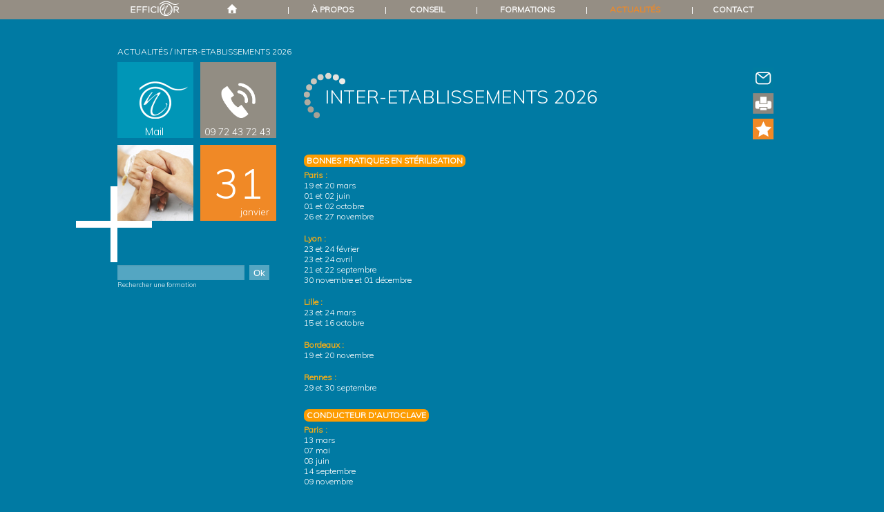

--- FILE ---
content_type: text/html; charset=utf-8
request_url: https://www.efficior.com/actualites/inter-etablissements/
body_size: 5339
content:

<!DOCTYPE html>
<!--[if IE 8]> <html class="no-js lt-ie9" lang=""> <![endif]-->
<!--[if gt IE 8]><!--> <html class="no-js" lang=""> <!--<![endif]-->
<head><meta charset="utf-8"><title>INTER-ETABLISSEMENTS 2026 - EFFICIOR Conseil et Formation</title><meta name="viewport" content="width=device-width, initial-scale=1.0"><meta name="description" content=""><meta name="keywords" content=""><link rel="shortcut icon" type="image/x-icon" href="/static/images/theme/favicon.ico"><link href='https://fonts.googleapis.com/css?family=Muli:300' rel='stylesheet' type='text/css'><link rel="stylesheet" href="/static/css/main.min.css?47add7be"><link rel="stylesheet" href="/static/css/efficior.css" type="text/css"><link rel="stylesheet" href="/static/css/print.css" type="text/css" media="print"><script type="text/javascript" src="/static/js/modernizr.min.js?0c356fba"></script><script type="text/javascript" src="/static/js/main.min.js?06be021b"></script>

    

    

</head>

<body>
    
    
    <div class="no-print contain-to-grid"><nav class="top-bar"><ul class="home-nav"><!-- Title Area --><li class="name"><h1><span id="logo-icon"><a href="/" title="EFFICIOR Conseil et Formation"><img alt="logo" src="/static/images/theme/logo.png"></a></span></h1></li><li class="home"><a href="/" title="EFFICIOR Conseil et Formation"><img alt="home" src="/static/images/theme/home.png"></a></li><li class="toggle-topbar"><a href="#"></a></li></ul><section><!-- Left Nav Section --><ul class="right"><li class="has-dropdown "><a href="/qui-sommes-nous/">À PROPOS</a><ul class="dropdown"><li class=" "><a href="/qui-sommes-nous/notreoffre/">NOTRE OFFRE</a></li><li class=" "><a href="/qui-sommes-nous/l-equipe/">NOTRE ÉQUIPE</a></li><li class=" "><a href="/qui-sommes-nous/nos-graranties-et-conditions/">NOS GARANTIES &amp; CGV</a></li><li class=" "><a href="/qui-sommes-nous/accessibilite/">ACCESSIBILITE</a></li><li class=" "><a href="/qui-sommes-nous/nos-references/">NOS RÉFÉRENCES</a></li><li class=" "><a href="/qui-sommes-nous/satisfaction/">SATISFACTION 2024</a></li></ul></li><li class="has-dropdown "><a href="/conseil/">CONSEIL</a><ul class="dropdown"><li class=" "><a href="/conseil/expertise-sterilisation/">EXPERTISE EN STERILISATION</a></li><li class=" "><a href="/conseil/expertise-bloc/">EXPERTISE EN BLOC</a></li><li class=" "><a href="/conseil/certification-has/">CERTIFICATION HAS </a></li></ul></li><li class="has-dropdown "><a href="/formations/">FORMATIONS</a><ul class="dropdown"><li class=" "><a href="/formations/soins/">Soins</a></li><li class=" "><a href="/formations/qualite-et-securite/">Qualité &amp; sécurité</a></li><li class=" "><a href="/formations/bloc-sspi/">Bloc et SSPI</a></li><li class=" "><a href="/formations/hygiene/">Hygiène</a></li><li class=" "><a href="/formations/medicament/">Médicament</a></li><li class=" "><a href="/formations/ambulatoire/">Ambulatoire</a></li><li class=" "><a href="/formations/gerontologie-personnes-agees/">Gérontologie</a></li><li class=" "><a href="/formations/sterilisation/">Stérilisation</a></li><li class=" "><a href="/formations/soins-palliatifs/">Soins palliatifs</a></li><li class=" "><a href="/formations/qualite-vie-travail-qvt/">Qualité de vie au travail</a></li><li class=" "><a href="/formations/cancerologie/">Cancérologie</a></li><li class=" "><a href="/formations/manutention/">Mobilité et Ergonomie</a></li><li class=" "><a href="/formations/urgence/">Urgence</a></li><li class=" "><a href="/formations/service-client/">Patient Client</a></li><li class=" "><a href="/formations/gestion-des-risques/">Maîtrise du risque</a></li><li class=" "><a href="/formations/endoscopie/">Endoscopie</a></li><li class=" "><a href="/formations/psychatrie/">Psychiatrie - Santé mentale</a></li><li class=" "><a href="/formations/management-et-rh/">Management &amp; RH</a></li></ul></li><li class="has-dropdown active"><a href="/actualites/">ACTUALITÉS</a><ul class="dropdown"><li class=" active"><a href="/actualites/inter-etablissements/">INTER-ETABLISSEMENTS 2026</a></li><li class=" "><a href="/actualites/">ACTUALITÉS</a></li><li class=" "><a href="/actualites/recrutement/">NOUS RECRUTONS</a></li></ul></li><li class=" "><a href="/contact/">CONTACT</a></li></ul></section></nav></div>
    

    
    

    
    <div id="breadcrumb" class="no-print">
        <div class="row content" >
            <div class="eight columns">
                <ul class="breadcrumb">
                    
  
<li><a href="/actualites/">ACTUALITÉS</a> / </li>

<li>INTER-ETABLISSEMENTS 2026</li>



                </ul>
            </div>
        </div>
    </div>
    
    
        <div id="content-container">
            <div class="row content" >
                <div class="two columns lateral-menu no-print">
                    <div class="row-menu no-phone">
                        <a href="/contact">
                            <div class="square-item mail">
                                <p>Mail</p>
                            </div>
                        </a>
                        <div class="square-item phone">
                            <p>09 72 43 72 43</p>
                        </div>
                    </div>
                    
                    <div class="row-menu">
                        <div class="square-item">
                            
    <img class="thumb-cat" alt="Category image" src="/static/images/theme/img-hands.png"/>
    <div class="cross horizontal"></div>
    <div class="cross vertical"></div>

                        </div>
                        <div class="square-item date">
                            
                                <p class="day">
                                    <script type="text/javascript">
                                        function getMonthName(m){
                                            switch (m){
                                                case 0: return 'Janvier';   break;
                                                case 1: return 'Février';   break;
                                                case 2: return 'Mars';      break;
                                                case 3: return 'Avril';     break;
                                                case 4: return 'Mai';       break;
                                                case 5: return 'Juin';      break;
                                                case 6: return 'Juillet';   break;
                                                case 7: return 'Août';      break;
                                                case 8: return 'Septembre'; break;
                                                case 9: return 'Octobre';   break;
                                                case 10: return 'Novembre'; break;
                                                case 11: return 'Décembre'; break;
                                            }
                                        }
                                        function pad(n, width, z) {
                                          z = z || '0';
                                          n = n + '';
                                          return n.length >= width ? n : new Array(width - n.length + 1).join(z) + n;
                                        }
                                        var day = pad(new Date().getDate(),2);
                                        document.write(day);
                                    </script>
                                </p>
                                <p class="month">
                                    <script type="text/javascript">
                                        var m = getMonthName(new Date().getMonth());
                                        document.write(m);
                                    </script>
                                </p>
                            
                        </div>
                    </div>
                    <div class="row-menu no-pc">
                        <div class="slogan-text">L'efficience des soins</div>
                    </div>
                    <div class="lateral-content formations no-print ">
                        
    
        <ul>
        



        </ul>
        <script type="text/javascript">
            var actual = "INTER-ETABLISSEMENTS 2026";
            $('.lateral-content').find('li').each(function(){
                var $this = $(this);
                if (actual == $this.text().trim()) $this.addClass('active');
            });
        </script>
    

                    </div>

                    <div class="lateral-content search no-print no-phone">
                        
    <input id="search-input" type="text" name="search">
    <input type="button" id="search-submit" value="Ok"
           href="/search-formations/">
    <p>Rechercher une formation</p>
    <div id="search-results"></div>

                    </div>
                </div>
                <div class="content-container six columns">
                    
<div class="formation-detail main-content transparent">
    
        <div class="actions-formation no-print">
            <ul>
                <li>
                    
                </li>
                <li>
                    <a alt="Contact" title="Contact" href="/contact/"><img src="/static/images/theme/icon-mail.png"/></a>
                </li>
                <li>
                    <a alt="Imprimer" title="Imprimer"  href="#" onclick="window.print(); return false;"><img src="/static/images/theme/icon-print.png" /></a>
                </li>
                <li><a alt="Favoris" title="Favoris" id="bookmark" href="#"><img src="/static/images/theme/icon-fav.png"/></a></li>
            </ul>
        </div>
    
    
        <div class="section header">
            <h1 class="print">  INTER-ETABLISSEMENTS 2026 </h1>
            <h2 class="no-phone">    </h2>
        </div>
    

    
    <h3><span class="label radius">Bonnes pratiques en stérilisation</span></h3>

<p><strong>Paris :</strong><br>
19 et 20 mars<br>
01 et 02 juin<br>
01 et 02 octobre<br>
26 et 27 novembre</p>

<p><strong>Lyon :</strong><br>
23 et 24 février<br>
23 et 24 avril<br>
21 et 22 septembre<br>
30 novembre et 01 décembre</p>

<p><strong>Lille :</strong><br>
23 et 24 mars<br>
15 et 16 octobre</p>

<p><strong>Bordeaux :</strong><br>
19 et 20 novembre</p>

<p><strong>Rennes :</strong><br>
29 et 30 septembre</p>

<h3><span class="label radius">Conducteur d'autoclave</span></h3>

<p><strong>Paris :</strong><br>
13 mars<br>
07 mai<br>
08 juin<br>
14 septembre<br>
09 novembre</p>

<p><strong>Lyon :</strong><br>
24 avril<br>
05 juin<br>
02 octobre<br>
03 décembre</p>

<h3><span class="label radius">Prise en charge des patients en SSPI</span></h3>

<p><strong>Paris :</strong><br>
23,24 et 25 mars<br>
23,24 et 25 septembre<br>
16,17 et 18 novembre</p>

<p><strong>Lyon :</strong><br>
27,28 et 29 avril<br>
28, 29 et 30 septembre<br>
02,03 et 04 décembre</p>

<p><strong>Lille :</strong><br>
03,04 et 05 juin</p>

<p><strong>Bordeaux :</strong><br>
10,11 et 12 juin</p>

<p><strong>Rennes :</strong><br>
14,15 et 16 octobre</p>

<h3><span class="label radius">Plaies et cicatrisation DPC</span></h3>

<p><strong>Paris :</strong><br>
12 et 13 février<br>
04 et 05 juin<br>
02 et 03 octobre</p>

<p><strong>Lyon :</strong><br>
05 et 06 février<br>
28 et 29 mai<br>
13 et 14 octobre</p>

<p><strong>Lille :</strong><br>
02 et 03 avril<br>
05 et 06 novembre</p>

<h3><span class="label radius">Troubles psychiatriques du sujet âgé</span></h3>

<p><strong>Paris :</strong><br>
21 et 22 mai</p>

<p><strong>Lyon :</strong><br>
15 et 16 juin</p>

<p><strong>Lille :</strong><br>
12 et 13 octobre</p>

<h3><span class="label radius">Rôle et fonction du brancardier</span></h3>

<p><strong>Paris :</strong><br>
12 mars<br>
28 septembre</p>

<p><strong>Lyon :</strong><br>
21 mai<br>
19 novembre</p>

<p><strong>Lille :</strong><br>
11 juin</p>

<p><strong>Bordeaux :</strong><br>
08 OCTOBRE</p>

<p><strong>Rennes :</strong><br>
29 septembre</p>

<h3><span class="label radius">Prise en charge des endoscopes</span></h3>

<p><strong>Paris :</strong><br>
16 avril<br>
15 octobre</p>

<p><strong>Lyon :</strong><br>
02 avril<br>
21 septembre</p>

<p><strong>Lille :</strong><br>
10 juin</p>

<p><strong>Bordeaux :</strong><br>
28 MAI</p>

<p><strong>Rennes :</strong><br>
26 novembre</p>

<h3><span class="label radius">Consultation d'annonce</span></h3>

<p><strong>Paris :</strong><br>
12 et 13 mars<br>
17 et 18 septembre</p>

<p><strong>Lyon :</strong><br>
04 et 05 juin<br>
05 et 06 novembre</p>

<p><strong>Lille :</strong><br>
01 et 02 octobre</p>

<h3><span class="label radius">Le risque suicidaire</span></h3>

<p><strong>Paris :</strong><br>
21 et 22 septembre</p>

<p><strong>Lyon :</strong><br>
28 et 29 mai</p>

<p><strong>Lille :</strong><br>
08 et 09 octobre</p>

<h3><span class="label radius">Prise en charge du mineur</span></h3>

<p><strong>Paris :</strong><br>
03 avril<br>
15 septembre</p>

<p><strong>Lyon :</strong><br>
29 avril<br>
02 octobre</p>

<p><strong>Lille :</strong><br>
01 octobre</p>

<p><strong>Bordeaux :</strong><br>
02 avril<br>
16 septembre</p>

<p><strong>Rennes :</strong><br>
03 juin</p>

<h3><span class="label radius">La Communication Non-Violente</span></h3>

<p><strong>Paris :</strong><br>
14 et 15 septembre</p>

<p><strong>Lyon :</strong><br>
01 et 02 juin</p>

<p><strong>Lille :</strong><br>
03 et 04 novembre</p>

<h3><span class="label radius">Gérer son temps et ses priorités</span></h3>

<p><strong>Paris :</strong><br>
16 octobre</p>

<p><strong>Lyon :</strong><br>
01 juin</p>

<p><strong>Lille :</strong><br>
15 octobre</p>

<h3><span class="label radius">Dommages liés aux soins</span></h3>

<p><strong>Paris :</strong><br>
02 juin<br>
05 novembre</p>

<p><strong>Lyon :</strong><br>
04 mars<br>
08 septembre</p>

<p><strong>Lille :</strong><br>
30 septembre</p>

<p><strong>Bordeaux :</strong><br>
17 septembre 2025</p>

<p><strong>Rennes :</strong><br>
06 novembre</p>

<h3><span class="label radius">Prise en soins de la personne âgée</span></h3>

<p><strong>Paris :</strong><br>
11 et 12 mai</p>

<p><strong>Lyon :</strong><br>
10 et 11 septembre</p>

<p><strong>Lille :</strong><br>
05 et 06 octobre</p>

<p><strong>Bordeaux :</strong><br>
15 et 16 juin</p>

<p><strong>Rennes :</strong><br>
12 et 13 novembre</p>

<h3><span class="label radius">Sexisme ordinaire et VSS au travail</span></h3>

<p><strong>Paris :</strong><br>
31 mars<br>
15 septembre</p>

<p><strong>Lyon :</strong><br>
30 mars<br>
14 septembre</p>

<p><strong>Lille :</strong><br>
04 juin<br>
26 novembre</p>

<h3><span class="label radius">Premiers secours en santé mentale</span></h3>

<p><strong>Paris :</strong><br>
08 et 09 juin</p>

<p><strong>Lille :</strong><br>
21 et 22 septembre<br>
03 et 04 décembre</p>

<h3><span class="label radius">Cybersécurité</span></h3>

<p><strong>Paris :</strong><br>
14 avril</p>

<p><strong>Lyon :</strong><br>
09 juin</p>

<p><strong>Lille :</strong><br>
15 septembre</p>

<p><strong>Bordeaux :</strong><br>
6 octobre</p>

<p><strong>Rennes :</strong><br>
8 septembre</p>

<h3><span class="label radius">Dénutrition de la personne âgée</span></h3>

<p><strong>Paris :</strong><br>
9 et 10 avril<br>
9 et 10 novembre</p>

<p><strong>Lyon :</strong><br>
18 et 19 juin</p>

<p><strong>Lille :</strong><br>
24 et 25 septembre</p>

<p><strong>Rennes :</strong><br>
15 et 16 octobre</p>

<h3><span class="label radius">Nouvelles compétences de l'aide-soignant</span></h3>

<p><strong>Paris :</strong><br>
14, 15 et16 septembre</p>

<p><strong>Lyon :</strong><br>
15, 16 et 17 avril</p>

<p><strong>Lille :</strong><br>
25, 26 et 27 novembre</p>

<p><strong>Bordeaux :</strong><br>
08, 09 et 10 juin</p>

<p><strong>Rennes :</strong><br>
07, 08 et 09 octobre</p>

<h3><span class="label radius">Accueil des patients en situation de handicap</span></h3>

<p><strong>Paris :</strong><br>
22 mai</p>

<p><strong>Lyon :</strong><br>
9 septembre</p>

<h3><span class="label radius">Soigner la nuit</span></h3>

<p><strong>Paris :</strong><br>
16 et 17 avril</p>

<p><strong>Lyon :</strong><br>
11 et 12 juin</p>

<p><strong>Lille :</strong><br>
15 et 16 octobre</p>

<h3><span class="label radius">Prise de parole en public</span></h3>

<p><strong>Paris :</strong><br>
16 avril</p>

<p><strong>Lyon :</strong><br>
21 avril</p>

<p><strong>Lille :</strong><br>
29 avril</p>

<h3><span class="label radius">Check List et installation chirurgicale</span></h3>

<p><strong>Paris :</strong><br>
9 juin</p>

<p><strong>Lyon :</strong><br>
15 juin</p>

<p><strong>Lille :</strong><br>
14 octobre</p>

<p><strong>Bordeaux :</strong><br>
7 octobre</p>

<p><strong>Rennes :</strong><br>
25 novembre</p>

<h3><span class="label radius">Ethique et soins au quotidien</span></h3>

<p><strong>Paris :</strong><br>
2 décembre</p>

<p><strong>Lyon :</strong><br>
16 septembre</p>

<p><strong>Lille :</strong><br>
4 novembre</p>

<h3><span class="label radius">Alzheimer et maladies neurodégénératives</span></h3>

<p><strong>Paris :</strong><br>
10 et 11 decembre</p>

<p><strong>Lyon :</strong><br>
17 et 18 septembre</p>

<p><strong>Lille :</strong><br>
05 et 06 novembre</p>

<h3><span class="label radius">Souffrance psychique de la personne âgée</span></h3>

<p><strong>Paris :</strong><br>
03 et 04 decembre</p>

<p><strong>Lyon :</strong><br>
08 et 09 octobre</p>

<p><strong>Lille :</strong><br>
12 et 13 novembre</p>

<h3><span class="label radius">Devenir IDE de bloc operatoire</span></h3>

<p><strong>Paris :</strong><br>
du 22 au 26 juin</p>

<p><strong>Lyon :</strong><br>
DU 14 au 18 septembre</p>


<p class="plugin_file">
	<a href="/media/cms_page_media/51/Calendrier%20Inter-e%CC%81tablissement%202026.pdf">
		<img src="/static/cms/images/file_icons/pdf.gif" alt="" />
		<span class="filetitle">Calendrier De Formations Inter-Etablissements <span class="filesize">(532,4 Kio)</span></span>
	</a>
</p>



<p class="plugin_file">
	<a href="/media/cms_page_media/51/EFFICIOR-Bulletin%202026.pdf">
		<img src="/static/cms/images/file_icons/pdf.gif" alt="" />
		<span class="filetitle">Bulletin d&#39;inscription <span class="filesize">(150,7 Kio)</span></span>
	</a>
</p>



</div>

                </div>

            </div>
            

        </div>
    

     
    <div id="footer-container" class="row row-fluid no-print"><div class="credits"><div class="row content"><div class="eight columns site-credits"><div class="tiny-credits"><ul><li><a href="/footer/credits/">Crédits</a></li><li><a href="/footer/mentions-legales/">Mentions légales</a></li><li>Tout droits réservés</li></ul></div><ul class="footer-menu"><li><img alt="logo footer" src="/static/images/theme/logo_footer.png"></li><li><a href="/contact/">NOUS CONTACTER</a></li><li><ol><li><b>NEWS</b></li><li><a href="/actualites">Actualités</a></li><li><a href="https://www.efficior.com/actualites/recrutement/">Recrutement</a></li><li><a href="https://www.efficior.com/qui-sommes-nous/l-equipe/">Notre équipe</a></li></ol></li><li><ol><li><b>NOS SERVICES</b></li><li><a href="/conseil/">Notre offre de conseil</a></li><li><a href="/formations/">Notre offre de formation</a></li><li><a href="https://www.efficior.com/qui-sommes-nous/nos-references/">Références</a></li><li><a href="https://www.efficior.com/qui-sommes-nous/accessibilite/">Accessibilité</a></li></ol></li><li><ol><li><b>TELECHARGER</b></li><li><a href="https://www.efficior.com/formations/" target="_blank">Offre de formation 2026</a></li><li><a href="https://www.calameo.com/read/0073069885b52127c22f3" target="_blank">Catalogue EFFICIOR</a></li><li><a href="https://www.efficior.com/media/cms_page_media/51/Calendrier%20Inter-e%CC%81tablissement%202026.pdf" target="_blank">Calendrier inter-établissements 2026</a></li><li><a href="https://www.efficior.com/media/uploads/20-09-22-fom-pro-001-protocole_sanitaire_en_erp-diffusion.pdf" target="_blank">Protocole sanitaire</a></li></ol></li></ul></div></div></div></div>

    <!-- Google tag (gtag.js) --><script async src="https://www.googletagmanager.com/gtag/js?id=G-4LKC5MPX7C"></script><script>
      window.dataLayer = window.dataLayer || [];
      function gtag(){dataLayer.push(arguments);}
      gtag('js', new Date());

      gtag('config', 'G-4LKC5MPX7C');
    </script><script type="text/javascript" src="/static/js/tabs.js"></script><script type="text/javascript">$(document).foundationTopBar(); </script><script type="text/javascript">
        $('#search-submit').on('click',function(event){
            event.preventDefault();
            var filter = $('#search-input').val(),
                url = $(this).attr('href')+'?q='+filter;
            $('#search-results').load(url);
        });
        $("#search-input").keypress(function( event ) {
          if ( event.which == 13 ) {
             event.preventDefault();
             $('#search-submit').trigger("click");
          }
        });
        ;
    </script><script type="text/javascript">
        $('.info-tabs').find('ul').tabs();

        $(function() {
            $('#bookmark').click(function(event) {
                event.preventDefault();
                if (window.sidebar && window.sidebar.addPanel) { // Mozilla Firefox Bookmark
                    window.sidebar.addPanel(document.title,window.location.href,'');
                } else if(window.external && ('AddFavorite' in window.external)) { // IE Favorite
                    window.external.AddFavorite(location.href,document.title);
                } else if(window.opera && window.print) { // Opera Hotlist
                    this.title=document.title;
                    return true;
                } else { // webkit - safari/chrome
                    alert('Press ' + (navigator.userAgent.toLowerCase().indexOf('mac') != - 1 ? 'Command/Cmd' : 'CTRL') + ' + D to bookmark this page.');
                }
            });
        });

    </script>
</body>
</html>


--- FILE ---
content_type: text/css
request_url: https://www.efficior.com/static/css/main.min.css?47add7be
body_size: 22877
content:
@charset "UTF-8";.row-fluid{*zoom:1}.row-fluid:before,.row-fluid:after{content:" ";display:table}.row-fluid:after{clear:both}*,*:before,*:after{-webkit-box-sizing:border-box;-moz-box-sizing:border-box;box-sizing:border-box}html{font-size:62.5%}body{background:white;font-family:"Muli",Arial,Helvetica,Verdana,sans-serif;font-weight:normal;font-style:normal;font-size:14px;line-height:1;color:#222;position:relative;-webkit-font-smoothing:antialiased}a img{border:0}a{color:#fd9c00;text-decoration:none;line-height:inherit}a:hover{color:#e48c00}a:focus{color:#e48c00}p a,p a:visited{line-height:inherit}.left{float:left}.right{float:right}.text-left{text-align:left}.text-right{text-align:right}.text-center{text-align:center}.hide{display:none}.hide-override{display:none !important}.highlight{background:#ff9}#googlemap img,object,embed{max-width:none}#map_canvas embed{max-width:none}#map_canvas img{max-width:none}#map_canvas object{max-width:none}figure{margin:0}.row{width:960px;max-width:100%;min-width:768px;margin:0 auto}.row .row{width:auto;max-width:none;min-width:0;margin:0 -15px}.row.collapse .column,.row.collapse .columns{padding:0}.row .row{width:auto;max-width:none;min-width:0;margin:0 -15px}.row .row.collapse{margin:0}.column,.columns{float:left;min-height:1px;padding:0 15px;position:relative}.column.centered,.columns.centered{float:none;margin:0 auto}[class*="column"]+[class*="column"]:last-child{float:right}[class*="column"]+[class*="column"].end{float:left}.one,.row .one{width:12.5%}.two,.row .two{width:25%}.three,.row .three{width:37.5%}.four,.row .four{width:50%}.five,.row .five{width:62.5%}.six,.row .six{width:75%}.seven,.row .seven{width:87.5%}.eight,.row .eight{width:100%}.row .offset-by-one{margin-left:12.5%}.row .offset-by-two{margin-left:25%}.row .offset-by-three{margin-left:37.5%}.row .offset-by-four{margin-left:50%}.row .offset-by-five{margin-left:62.5%}.row .offset-by-six{margin-left:75%}.push-two{left:25%}.pull-two{right:25%}.push-three{left:37.5%}.pull-three{right:37.5%}.push-four{left:50%}.pull-four{right:50%}.push-five{left:62.5%}.pull-five{right:62.5%}.push-six{left:75%}.pull-six{right:75%}img{height:auto}img,object,embed{max-width:100%}img{-ms-interpolation-mode:bicubic}#map_canvas img,.map_canvas img{max-width:none !important}.row{*zoom:1}.row:before,.row:after{content:" ";display:table}.row:after{clear:both}.block-grid{display:block;overflow:hidden;padding:0}.block-grid>li{display:block;height:auto;float:left}.block-grid.one-up{margin:0}.block-grid.one-up>li{width:100%;padding:0 0 15px}.block-grid.two-up{margin:0 -15px}.block-grid.two-up>li{width:50%;padding:0 15px 15px}.block-grid.two-up>li:nth-child(2n+1){clear:both}.block-grid.three-up{margin:0 -12px}.block-grid.three-up>li{width:33.33333%;padding:0 12px 12px}.block-grid.three-up>li:nth-child(3n+1){clear:both}.block-grid.four-up{margin:0 -10px}.block-grid.four-up>li{width:25%;padding:0 10px 10px}.block-grid.four-up>li:nth-child(4n+1){clear:both}.block-grid.five-up{margin:0 -8px}.block-grid.five-up>li{width:20%;padding:0 8px 8px}.block-grid.five-up>li:nth-child(5n+1){clear:both}.block-grid.six-up{margin:0 -8px}.block-grid.six-up>li{width:16.66667%;padding:0 8px 8px}.block-grid.six-up>li:nth-child(6n+1){clear:both}.block-grid.seven-up{margin:0 -8px}.block-grid.seven-up>li{width:14.28571%;padding:0 8px 8px}.block-grid.seven-up>li:nth-child(7n+1){clear:both}.block-grid.eight-up{margin:0 -8px}.block-grid.eight-up>li{width:12.5%;padding:0 8px 8px}.block-grid.eight-up>li:nth-child(8n+1){clear:both}body,div,dl,dt,dd,ul,ol,li,h1,h2,h3,h4,h5,h6,pre,form,p,blockquote,th,td{margin:0;padding:0;font-size:14px;direction:ltr}p{font-family:inherit;font-weight:normal;font-size:14px;line-height:1.6;margin-bottom:17px}p.lead{font-size:17.5px;line-height:1.6;margin-bottom:17px}aside p{font-size:13px;line-height:1.35;font-style:italic}h1,h2,h3,h4,h5,h6{font-family:"Muli",Arial,Helvetica,Verdana,sans-serif;font-weight:bold;font-style:normal;color:#222;text-rendering:optimizeLegibility;line-height:1.1;margin-bottom:14px;margin-top:14px}h1 small,h2 small,h3 small,h4 small,h5 small,h6 small{font-size:60%;color:#6f6f6f;line-height:0}h1{font-size:44px}h2{font-size:37px}h3{font-size:27px}h4{font-size:23px}h5{font-size:17px}h6{font-size:14px}hr{border:solid #ddd;border-width:1px 0 0;clear:both;margin:22px 0 21px;height:0}.subheader{line-height:1.3;color:#6f6f6f;font-weight:300;margin-bottom:17px}em,i{font-style:italic;line-height:inherit}strong,b{font-weight:bold;line-height:inherit}small{font-size:60%;line-height:inherit}code{font-weight:bold;background:#ff9}ul,ol,dl{font-size:14px;line-height:1.6;margin-bottom:17px;list-style-position:outside}ul li ul,ul li ol{margin-left:20px;margin-bottom:0}ul.square,#content-container .index-intro-2 .content ul,#content-container .index-items .item ul,ul.circle,ul.disc{margin-left:17px}ul.square,#content-container .index-intro-2 .content ul,#content-container .index-items .item ul{list-style-type:square}ul.square li ul,#content-container .index-intro-2 .content ul li ul,#content-container .index-items .item ul li ul{list-style:inherit}ul.circle{list-style-type:circle}ul.circle li ul{list-style:inherit}ul.disc{list-style-type:disc}ul.disc li ul{list-style:inherit}ul.no-bullet{list-style:none}ul.large li{line-height:21px}ol{margin-left:20px}ol li ul,ol li ol{margin-left:20px;margin-bottom:0}blockquote,blockquote p{line-height:1.5;color:#6f6f6f}blockquote{margin:0 0 17px;padding:9px 20px 0 19px;border-left:1px solid #ddd}blockquote cite{display:block;font-size:13px;color:#555}blockquote cite:before{content:"\2014 \0020"}blockquote cite a,blockquote cite a:visited{color:#555}abbr,acronym{text-transform:uppercase;font-size:90%;color:#222;border-bottom:1px solid #ddd;cursor:help}abbr{text-transform:none}.print-only{display:none !important}@media print{*{background:transparent !important;color:black !important;box-shadow:none !important;text-shadow:none !important;filter:none !important;-ms-filter:none !important}a,a:visited{text-decoration:underline}a[href]:after{content:" (" attr(href) ")"}abbr[title]:after{content:" (" attr(title) ")"}.ir a:after,a[href^="javascript:"]:after,a[href^="#"]:after{content:""}pre,blockquote{border:1px solid #999;page-break-inside:avoid}thead{display:table-header-group}tr,img{page-break-inside:avoid}img{max-width:100% !important}@page{margin:.5cm}p,h2,h3{orphans:3;widows:3}h2,h3{page-break-after:avoid}.hide-on-print{display:none !important}.print-only{display:block !important}.hide-for-print{display:none !important}.show-for-print{display:inherit !important}}form{margin:0 0 19.41641px}.row form .row{margin:0 -6px}.row form .row .column,.row form .row .columns{padding:0 6px}.row form .row.collapse{margin:0}.row form .row.collapse .column,.row form .row.collapse .columns{padding:0}label{font-size:14px;color:#4d4d4d;cursor:pointer;display:block;font-weight:500;margin-bottom:3px}label.right{float:none;text-align:right}label.inline{line-height:32px;margin:0 0 12px 0}.prefix,.postfix{display:block;position:relative;z-index:2;text-align:center;width:100%;padding-top:0;padding-bottom:0;height:32px;line-height:31px}a.button.prefix,a.button.postfix{padding-left:0;padding-right:0;text-align:center}span.prefix,span.postfix{background:#f2f2f2;border:1px solid #ccc}.prefix{left:2px;-moz-border-radius-topleft:2px;-webkit-border-top-left-radius:2px;border-top-left-radius:2px;-moz-border-radius-bottomleft:2px;-webkit-border-bottom-left-radius:2px;border-bottom-left-radius:2px;overflow:hidden}.postfix{right:2px;-moz-border-radius-topright:2px;-webkit-border-top-right-radius:2px;border-top-right-radius:2px;-moz-border-radius-bottomright:2px;-webkit-border-bottom-right-radius:2px;border-bottom-right-radius:2px}input[type="text"],input[type="password"],input[type="date"],input[type="datetime"],input[type="email"],input[type="number"],input[type="search"],input[type="tel"],input[type="time"],input[type="url"],textarea{background-color:white;font-family:inherit;border:1px solid #ccc;-webkit-border-radius:2px;-moz-border-radius:2px;-ms-border-radius:2px;-o-border-radius:2px;border-radius:2px;-webkit-box-shadow:inset 0 1px 2px rgba(0,0,0,0.1);-moz-box-shadow:inset 0 1px 2px rgba(0,0,0,0.1);box-shadow:inset 0 1px 2px rgba(0,0,0,0.1);color:rgba(0,0,0,0.75);display:block;font-size:14px;margin:0 0 12px 0;padding:6px;height:32px;width:100%;-webkit-transition:all .15s linear;-moz-transition:all .15s linear;-o-transition:all .15s linear;transition:all .15s linear}input[type="text"].oversize,input[type="password"].oversize,input[type="date"].oversize,input[type="datetime"].oversize,input[type="email"].oversize,input[type="number"].oversize,input[type="search"].oversize,input[type="tel"].oversize,input[type="time"].oversize,input[type="url"].oversize,textarea.oversize{font-size:17px;padding:4px 6px}input[type="text"]:focus,input[type="password"]:focus,input[type="date"]:focus,input[type="datetime"]:focus,input[type="email"]:focus,input[type="number"]:focus,input[type="search"]:focus,input[type="tel"]:focus,input[type="time"]:focus,input[type="url"]:focus,textarea:focus{background:#fafafa;border-color:#b3b3b3}input[type="text"][disabled],input[type="password"][disabled],input[type="date"][disabled],input[type="datetime"][disabled],input[type="email"][disabled],input[type="number"][disabled],input[type="search"][disabled],input[type="tel"][disabled],input[type="time"][disabled],input[type="url"][disabled],textarea[disabled]{background-color:#ddd}textarea{height:auto}select{width:100%}fieldset{border:solid 1px #ddd;-webkit-border-radius:3px;-moz-border-radius:3px;-ms-border-radius:3px;-o-border-radius:3px;border-radius:3px;padding:12px;margin:18px 0}fieldset legend{font-weight:bold;background:white;padding:0 3px;margin:0;margin-left:-3px}.error input,input.error,.error textarea,textarea.error,.error input:focus,input.error:focus,.error textarea:focus,textarea.error:focus{border-color:#c60f13;background-color:rgba(198,15,19,0.1)}.error input:focus,input.error:focus,.error textarea:focus,textarea.error:focus{outline-color:#f5797c}.error label,label.error{color:#c60f13}.error small,small.error{display:block;padding:6px 4px;margin-top:-13px;margin-bottom:12px;background:#c60f13;color:#fff;font-size:12px;font-weight:bold;-moz-border-radius-bottomleft:2px;-webkit-border-bottom-left-radius:2px;border-bottom-left-radius:2px;-moz-border-radius-bottomright:2px;-webkit-border-bottom-right-radius:2px;border-bottom-right-radius:2px}form.custom span.custom{display:inline-block;width:16px;height:16px;position:relative;top:2px;border:solid 1px #ccc;background:white}form.custom span.custom.radio{-webkit-border-radius:100px;-moz-border-radius:100px;-ms-border-radius:100px;-o-border-radius:100px;border-radius:100px}form.custom span.custom.checkbox:before{content:"";display:block;line-height:.8;height:14px;width:14px;text-align:center;position:absolute;top:0;left:0;font-size:14px;color:#fff}form.custom span.custom.radio.checked:before{content:"";display:block;width:8px;height:8px;-webkit-border-radius:100px;-moz-border-radius:100px;-ms-border-radius:100px;-o-border-radius:100px;border-radius:100px;background:#222;position:relative;top:3px;left:3px}form.custom span.custom.checkbox.checked:before{content:"\00d7";color:#222}form.custom div.custom.dropdown{display:block;position:relative;width:auto;height:28px;margin-bottom:9px;margin-top:2px}form.custom div.custom.dropdown ul{overflow-y:auto;max-height:200px}form.custom div.custom.dropdown a.current{display:block;width:auto;line-height:26px;min-height:28px;padding:0;padding-left:6px;padding-right:38px;border:solid 1px #ddd;color:#141414;background-color:white;white-space:nowrap}form.custom div.custom.dropdown a.selector{position:absolute;width:27px;height:28px;display:block;right:0;top:0;border:solid 1px #ddd}form.custom div.custom.dropdown a.selector:after{content:"";display:block;content:"";display:block;width:0;height:0;border:solid 5px;border-color:#aaa transparent transparent transparent;position:absolute;left:50%;top:50%;margin-top:-2px;margin-left:-5px}form.custom div.custom.dropdown:hover a.selector:after,form.custom div.custom.dropdown.open a.selector:after{content:"";display:block;width:0;height:0;border:solid 5px;border-color:#222 transparent transparent transparent}form.custom div.custom.dropdown.open ul{display:block;z-index:10}form.custom div.custom.dropdown.small{width:134px !important}form.custom div.custom.dropdown.medium{width:254px !important}form.custom div.custom.dropdown.large{width:434px !important}form.custom div.custom.dropdown.expand{width:100% !important}form.custom div.custom.dropdown.open.small ul{width:134px !important}form.custom div.custom.dropdown.open.medium ul{width:254px !important}form.custom div.custom.dropdown.open.large ul{width:434px !important}form.custom div.custom.dropdown.open.expand ul{width:100% !important}form.custom div.custom.dropdown ul{position:absolute;width:auto;display:none;margin:0;left:0;top:27px;margin:0;padding:0;background:white;background:rgba(255,255,255,0.95);border:solid 1px #ccc}form.custom div.custom.dropdown ul li{color:#555;font-size:13px;cursor:pointer;padding:3px;padding-left:6px;padding-right:38px;min-height:18px;line-height:18px;margin:0;white-space:nowrap;list-style:none}form.custom div.custom.dropdown ul li.selected{background:#cdebf5;color:black}form.custom div.custom.dropdown ul li.selected:after{content:"\2013";position:absolute;right:10px}form.custom div.custom.dropdown ul li:hover{background-color:#cdebf5;color:black}form.custom div.custom.dropdown ul li:hover:after{content:"\2013";position:absolute;right:10px;color:#a3dbec}form.custom div.custom.dropdown ul li.selected:hover{background:#cdebf5;cursor:default;color:black}form.custom div.custom.dropdown ul li.selected:hover:after{color:black}form.custom div.custom.dropdown ul.show{display:block}form.custom .custom.disabled{background-color:#ddd}@-moz-document url-prefix(){form.custom div.custom.dropdown a.selector{height:28px}}.lt-ie9 form.custom div.custom.dropdown a.selector{height:28px}.button{width:auto;background:#fd9c00;border:1px solid #b16d00;-webkit-box-shadow:0 1px 0 rgba(255,255,255,0.5) inset;-moz-box-shadow:0 1px 0 rgba(255,255,255,0.5) inset;box-shadow:0 1px 0 rgba(255,255,255,0.5) inset;color:white;cursor:pointer;display:inline-block;font-family:inherit;font-size:14px;font-weight:bold;line-height:1;margin:0;padding:10px 20px 11px;position:relative;text-align:center;text-decoration:none;-webkit-transition:background-color .15s ease-in-out;-moz-transition:background-color .15s ease-in-out;-o-transition:background-color .15s ease-in-out;transition:background-color .15s ease-in-out}.button:hover,.button:focus{color:white;background-color:#ca7d00}.button:active{-webkit-box-shadow:0 1px 0 rgba(0,0,0,0.2) inset;-moz-box-shadow:0 1px 0 rgba(0,0,0,0.2) inset;box-shadow:0 1px 0 rgba(0,0,0,0.2) inset}.button.large{font-size:17px;padding:15px 30px 16px}.button.medium{font-size:14px}.button.small{font-size:11px;padding:7px 14px 8px}.button.tiny{font-size:10px;padding:5px 10px 6px}.button.expand{width:100%;text-align:center}.button.primary{background-color:#fd9c00;border:1px solid #b16d00}.button.primary:hover,.button.primary:focus{background-color:#ca7d00}.button.success{background-color:#5da423;border:1px solid #396516}.button.success:hover,.button.success:focus{background-color:#457a1a}.button.alert{background-color:#c60f13;border:1px solid #7f0a0c}.button.alert:hover,.button.alert:focus{background-color:#970b0e}.button.secondary{background-color:#e9e9e9;color:#1d1d1d;border:1px solid #c3c3c3}.button.secondary:hover,.button.secondary:focus{background-color:#d0d0d0}.button.radius{-webkit-border-radius:7px;-moz-border-radius:7px;-ms-border-radius:7px;-o-border-radius:7px;border-radius:7px}.button.round{-webkit-border-radius:1000px;-moz-border-radius:1000px;-ms-border-radius:1000px;-o-border-radius:1000px;border-radius:1000px}.button.full-width{width:100%;text-align:center;padding-left:0 !important;padding-right:0 !important}.button.left-align{text-align:left;text-indent:12px}.button.disabled,.button[disabled]{opacity:.6;cursor:default;background:#fd9c00;-webkit-box-shadow:none;-moz-box-shadow:none;box-shadow:none}.button.disabled:hover,.button[disabled]:hover{background:#fd9c00}.button.disabled.success,.button[disabled].success{background-color:#5da423}.button.disabled.success:hover,.button.disabled.success:focus,.button[disabled].success:hover,.button[disabled].success:focus{background-color:#5da423;outline:0}.button.disabled.alert,.button[disabled].alert{background-color:#c60f13}.button.disabled.alert:hover,.button.disabled.alert:focus,.button[disabled].alert:hover,.button[disabled].alert:focus{background-color:#c60f13;outline:0}.button.disabled.secondary,.button[disabled].secondary{background-color:#e9e9e9}.button.disabled.secondary:hover,.button.disabled.secondary:focus,.button[disabled].secondary:hover,.button[disabled].secondary:focus{background-color:#e9e9e9;outline:0}input[type=submit].button,button.button{-webkit-appearance:none}@-moz-document url-prefix(){button::-moz-focus-inner,input[type="reset"]::-moz-focus-inner,input[type="button"]::-moz-focus-inner,input[type="submit"]::-moz-focus-inner,input[type="file"]>input[type="button"]::-moz-focus-inner{border:0;padding:0}input[type="submit"].tiny.button{padding:3px 10px 4px}input[type="submit"].small.button{padding:5px 14px 6px}input[type="submit"].button,input[type=submit].medium.button{padding:8px 20px 9px}input[type="submit"].large.button{padding:13px 30px 14px}}.button.dropdown{position:relative;padding-right:44px}.button.dropdown.large{padding-right:60px}.button.dropdown.small{padding-right:28px}.button.dropdown.tiny{padding-right:20px}.button.dropdown:after{content:"";display:block;width:0;height:0;border:solid 6px;border-color:white transparent transparent transparent;position:absolute;top:50%;right:20px;margin-top:-2px}.button.dropdown.large:after{content:"";display:block;width:0;height:0;border:solid 7px;border-color:white transparent transparent transparent;margin-top:-3px;right:30px}.button.dropdown.small:after{content:"";display:block;width:0;height:0;border:solid 5px;border-color:white transparent transparent transparent;margin-top:-2px;right:14px}.button.dropdown.tiny:after{content:"";display:block;width:0;height:0;border:solid 4px;border-color:white transparent transparent transparent;margin-top:-1px;right:10px}.button.dropdown>ul{-webkit-box-sizing:content-box;-moz-box-sizing:content-box;box-sizing:content-box;display:none;position:absolute;left:-1px;background:#fff;background:rgba(255,255,255,0.95);list-style:none;margin:0;padding:0;border:1px solid #ccc;border-top:0;min-width:100%;z-index:40}.button.dropdown>ul li{width:100%;cursor:pointer;padding:0;min-height:18px;line-height:18px;margin:0;white-space:nowrap;list-style:none}.button.dropdown>ul li a,.button.dropdown>ul li button{display:block;color:#555;font-size:13px;font-weight:normal;padding:6px 14px;text-align:left}.button.dropdown>ul li button{width:100%;border:inherit;background:inherit;font-family:inherit;margin:inherit;-webkit-font-smoothing:antialiased}.button.dropdown>ul li:hover,.button.dropdown>ul li:focus{background-color:#fff4e3;color:#222}.button.dropdown>ul li.divider{min-height:0;padding:0;height:1px;margin:4px 0;background:#ededed}.button.dropdown.up>ul{border-top:1px solid #ccc;border-bottom:0}.button.dropdown ul.no-hover.show-dropdown{display:block !important}.button.dropdown:hover>ul.no-hover{display:none}.button.dropdown.split{padding:0;position:relative}.button.dropdown.split:after{display:none}.button.dropdown.split:hover,.button.dropdown.split:focus{background-color:#fd9c00}.button.dropdown.split.alert:hover,.button.dropdown.split.alert:focus{background-color:#c60f13}.button.dropdown.split.success:hover,.button.dropdown.split.success:focus{background-color:#5da423}.button.dropdown.split.secondary:hover,.button.dropdown.split.secondary:focus{background-color:#e9e9e9}.button.dropdown.split>a{color:white;display:block;padding:10px 50px 11px 20px;padding-left:20px;padding-right:50px;-webkit-transition:background-color .15s ease-in-out;-moz-transition:background-color .15s ease-in-out;-o-transition:background-color .15s ease-in-out;transition:background-color .15s ease-in-out}.button.dropdown.split>a:hover,.button.dropdown.split>a:focus{background-color:#ca7d00;-webkit-box-shadow:0 1px 0 rgba(255,255,255,0.5) inset;-moz-box-shadow:0 1px 0 rgba(255,255,255,0.5) inset;box-shadow:0 1px 0 rgba(255,255,255,0.5) inset}.button.dropdown.split.large>a{padding:15px 75px 16px 30px;padding-left:30px;padding-right:75px}.button.dropdown.split.small>a{padding:7px 35px 8px 14px;padding-left:14px;padding-right:35px}.button.dropdown.split.tiny>a{padding:5px 25px 6px 10px;padding-left:10px;padding-right:25px}.button.dropdown.split>span{background-color:#fd9c00;position:absolute;right:0;top:0;height:100%;width:30px;border-left:1px solid #b16d00;-webkit-box-shadow:1px 1px 0 rgba(255,255,255,0.5) inset;-moz-box-shadow:1px 1px 0 rgba(255,255,255,0.5) inset;box-shadow:1px 1px 0 rgba(255,255,255,0.5) inset;-webkit-transition:background-color .15s ease-in-out;-moz-transition:background-color .15s ease-in-out;-o-transition:background-color .15s ease-in-out;transition:background-color .15s ease-in-out}.button.dropdown.split>span:hover,.button.dropdown.split>span:focus{background-color:#ca7d00}.button.dropdown.split>span:after{content:"";display:block;width:0;height:0;border:solid 6px;border-color:white transparent transparent transparent;position:absolute;top:50%;left:50%;margin-left:-6px;margin-top:-2px}.button.dropdown.split.secondary>span:after{content:"";display:block;width:0;height:0;border:solid 6px;border-color:#1d1d1d transparent transparent transparent}.button.dropdown.split.large span{width:45px}.button.dropdown.split.small span{width:21px}.button.dropdown.split.tiny span{width:15px}.button.dropdown.split.large span:after{content:"";display:block;width:0;height:0;border:solid 7px;border-color:white transparent transparent transparent;margin-top:-3px;margin-left:-7px}.button.dropdown.split.small span:after{content:"";display:block;width:0;height:0;border:solid 4px;border-color:white transparent transparent transparent;margin-top:-1px;margin-left:-4px}.button.dropdown.split.tiny span:after{content:"";display:block;width:0;height:0;border:solid 3px;border-color:white transparent transparent transparent;margin-top:-1px;margin-left:-3px}.button.dropdown.split.alert>span{background-color:#c60f13;border-left-color:#7f0a0c}.button.dropdown.split.success>span{background-color:#5da423;border-left-color:#396516}.button.dropdown.split.secondary>span{background-color:#e9e9e9;border-left-color:#c3c3c3}.button.dropdown.split.secondary>a{color:#1d1d1d}.button.dropdown.split.alert>a:hover,.button.dropdown.split.alert>span:hover,.button.dropdown.split.alert>a:focus,.button.dropdown.split.alert>span:focus{background-color:#970b0e}.button.dropdown.split.success>a:hover,.button.dropdown.split.success>span:hover,.button.dropdown.split.success>a:focus,.button.dropdown.split.success>span:focus{background-color:#457a1a}.button.dropdown.split.secondary>a:hover,.button.dropdown.split.secondary>span:hover,.button.dropdown.split.secondary>a:focus,.button.dropdown.split.secondary>span:focus{background-color:#d0d0d0}ul.button-group{list-style:none;padding:0;margin:0 0 12px;*zoom:1}ul.button-group:before,ul.button-group:after{content:" ";display:table}ul.button-group:after{clear:both}ul.button-group li{padding:0;margin:0 0 0 -1px;float:left}ul.button-group li:first-child{margin-left:0}ul.button-group.radius li .button,ul.button-group.radius li .button.radius,ul.button-group.radius li .button-rounded{-webkit-border-radius:0;-moz-border-radius:0;-ms-border-radius:0;-o-border-radius:0;border-radius:0}ul.button-group.radius li:first-child .button,ul.button-group.radius li:first-child .button.radius{-moz-border-radius-topleft:7px;-webkit-border-top-left-radius:7px;border-top-left-radius:7px;-moz-border-radius-bottomleft:7px;-webkit-border-bottom-left-radius:7px;border-bottom-left-radius:7px}ul.button-group.radius li:first-child .button.rounded{-moz-border-radius-topleft:1000px;-webkit-border-top-left-radius:1000px;border-top-left-radius:1000px;-moz-border-radius-bottomleft:1000px;-webkit-border-bottom-left-radius:1000px;border-bottom-left-radius:1000px}ul.button-group.radius li:last-child .button,ul.button-group.radius li:last-child .button.radius{-moz-border-radius-topright:7px;-webkit-border-top-right-radius:7px;border-top-right-radius:7px;-moz-border-radius-bottomright:7px;-webkit-border-bottom-right-radius:7px;border-bottom-right-radius:7px}ul.button-group.radius li:last-child .button.rounded{-moz-border-radius-topright:1000px;-webkit-border-top-right-radius:1000px;border-top-right-radius:1000px;-moz-border-radius-bottomright:1000px;-webkit-border-bottom-right-radius:1000px;border-bottom-right-radius:1000px}ul.button-group.even .button{width:100%}ul.button-group.even.two-up li{width:50%}ul.button-group.even.three-up li{width:33.3%}ul.button-group.even.three-up li:first-child{width:33.4%}ul.button-group.even.four-up li{width:25%}ul.button-group.even.five-up li{width:20%}div.button-bar{overflow:hidden}div.button-bar ul.button-group{float:left;margin-right:8px}div.button-bar ul.button-group:last-child{margin-left:0}.tabs{list-style:none;border-bottom:solid 1px #e6e6e6;display:block;height:40px;padding:0;margin-bottom:20px}.tabs.contained{margin-bottom:0;margin-left:0}.tabs dt,.tabs li.section-title{color:#b3b3b3;cursor:default;display:block;float:left;font-size:12px;height:40px;line-height:40px;padding:0;padding-right:9px;padding-left:20px;font-weight:normal;width:auto;text-transform:uppercase}.tabs dt:first-child,.tabs li.section-title:first-child{padding:0;padding-right:9px}.tabs dd,.tabs li{display:block;float:left;padding:0;margin:0}.tabs dd a,.tabs li a{color:#6f6f6f;display:block;font-size:14px;height:40px;line-height:40px;padding:0 23.8px}.tabs dd a:focus,.tabs li a:focus{font-weight:bold;color:#fd9c00}.tabs dd.active,.tabs li.active{border-top:3px solid #fd9c00;margin-top:-3px}.tabs dd.active a,.tabs li.active a{cursor:default;color:#3c3c3c;background:#fff;border-left:1px solid #e6e6e6;border-right:1px solid #e6e6e6;font-weight:bold}.tabs dd:first-child,.tabs li:first-child{margin-left:0}.tabs.vertical{height:auto;border-bottom:1px solid #e6e6e6}.tabs.vertical dt,.tabs.vertical dd,.tabs.vertical li{float:none;height:auto}.tabs.vertical dd,.tabs.vertical li{border-left:3px solid #ccc}.tabs.vertical dd a,.tabs.vertical li a{background:#f2f2f2;border:0;border:1px solid #e6e6e6;border-width:1px 1px 0 0;color:#555;display:block;font-size:14px;height:auto;line-height:1;padding:15px 20px;-webkit-box-shadow:0 1px 0 rgba(255,255,255,0.5) inset;-moz-box-shadow:0 1px 0 rgba(255,255,255,0.5) inset;box-shadow:0 1px 0 rgba(255,255,255,0.5) inset}.tabs.vertical dd.active,.tabs.vertical li.active{margin-top:0;border-top:1px solid #4d4d4d;border-left:4px solid #1a1a1a}.tabs.vertical dd.active a,.tabs.vertical li.active a{background:#4d4d4d;border:0;color:#fff;height:auto;margin:0;position:static;top:0;-webkit-box-shadow:0;-moz-box-shadow:0;box-shadow:0}.tabs.vertical dd:first-child a.active,.tabs.vertical li:first-child a.active{margin:0}.tabs.pill{border-bottom:0;margin-bottom:10px}.tabs.pill dd,.tabs.pill li{margin-right:10px}.tabs.pill dd:last-child,.tabs.pill li:last-child{margin-right:0}.tabs.pill dd a,.tabs.pill li a{-webkit-border-radius:1000px;-moz-border-radius:1000px;-ms-border-radius:1000px;-o-border-radius:1000px;border-radius:1000px;background:#e6e6e6;height:26px;line-height:26px;color:#666}.tabs.pill dd.active,.tabs.pill li.active{border:0;margin-top:0}.tabs.pill dd.active a,.tabs.pill li.active a{background-color:#fd9c00;border:0;color:#fff}.tabs.pill.contained{border-bottom:solid 1px #eee;margin-bottom:0}.tabs.pill.two-up dd,.tabs.pill.two-up li,.tabs.pill.three-up dd,.tabs.pill.three-up li,.tabs.pill.four-up dd,.tabs.pill.four-up li,.tabs.pill.five-up dd,.tabs.pill.five-up li{margin-right:0}.tabs.two-up dt a,.tabs.two-up dd a,.tabs.two-up li a,.tabs.three-up dt a,.tabs.three-up dd a,.tabs.three-up li a,.tabs.four-up dt a,.tabs.four-up dd a,.tabs.four-up li a,.tabs.five-up dt a,.tabs.five-up dd a,.tabs.five-up li a{padding:0 17px;text-align:center;overflow:hidden}.tabs.two-up dt,.tabs.two-up dd,.tabs.two-up li{width:50%}.tabs.three-up dt,.tabs.three-up dd,.tabs.three-up li{width:33.33%}.tabs.four-up dt,.tabs.four-up dd,.tabs.four-up li{width:25%}.tabs.five-up dt,.tabs.five-up dd,.tabs.five-up li{width:20%}ul.tabs-content{display:block;margin:0 0 20px;padding:0}ul.tabs-content>li{display:none}ul.tabs-content>li.active{display:block}ul.tabs-content.contained{padding:0}ul.tabs-content.contained>li{border:solid 0 #e6e6e6;border-width:0 1px 1px 1px;padding:20px}ul.tabs-content.contained.vertical>li{border-width:1px 1px 1px 1px}.no-js ul.tabs-content>li{display:block}div.alert-box{display:block;padding:6px 7px 7px;font-weight:bold;font-size:14px;color:white;background-color:#fd9c00;border:1px solid rgba(0,0,0,0.1);margin-bottom:12px;-webkit-border-radius:3px;-moz-border-radius:3px;-ms-border-radius:3px;-o-border-radius:3px;border-radius:3px;text-shadow:0 -1px rgba(0,0,0,0.3);position:relative}div.alert-box.success{background-color:#5da423;color:#fff;text-shadow:0 -1px rgba(0,0,0,0.3)}div.alert-box.alert{background-color:#c60f13;color:#fff;text-shadow:0 -1px rgba(0,0,0,0.3)}div.alert-box.secondary{background-color:#e9e9e9;color:#505050;text-shadow:0 1px rgba(255,255,255,0.3)}div.alert-box a.close{color:#333;position:absolute;right:4px;top:-1px;font-size:17px;opacity:.2;padding:4px}div.alert-box a.close:hover,div.alert-box a.close:focus{opacity:.4}.label{padding:1px 4px 2px;font-size:12px;font-weight:bold;text-align:center;text-decoration:none;line-height:1;white-space:nowrap;display:inline;position:relative;bottom:1px;color:#fff;background:#fd9c00}.label.radius{-webkit-border-radius:7px;-moz-border-radius:7px;-ms-border-radius:7px;-o-border-radius:7px;border-radius:7px}.label.round{padding:1px 7px 2px;-webkit-border-radius:1000px;-moz-border-radius:1000px;-ms-border-radius:1000px;-o-border-radius:1000px;border-radius:1000px}.label.alert{background-color:#c60f13}.label.success{background-color:#5da423}.label.secondary{background-color:#e9e9e9;color:#505050}.has-tip{border-bottom:dotted 1px #ccc;cursor:help;font-weight:bold;color:#333}.has-tip:hover,.has-tip:focus{border-bottom:dotted 1px #975d00;color:#fd9c00}.has-tip.tip-left,.has-tip.tip-right{float:none !important}.tooltip{display:none;background:black;background:rgba(0,0,0,0.85);position:absolute;color:white;font-weight:bold;font-size:12px;padding:5px;z-index:999;-webkit-border-radius:4px;-moz-border-radius:4px;-ms-border-radius:4px;-o-border-radius:4px;border-radius:4px;line-height:normal}.tooltip>.nub{display:block;width:0;height:0;border:solid 5px;border-color:transparent transparent black transparent;border-color:transparent transparent rgba(0,0,0,0.85) transparent;position:absolute;top:-10px;left:10px}.tooltip.tip-override>.nub{border-color:transparent transparent black transparent !important;border-color:transparent transparent rgba(0,0,0,0.85) transparent !important;top:-10px !important}.tooltip.tip-top>.nub,.tooltip.tip-centered-top>.nub{border-color:black transparent transparent transparent;border-color:rgba(0,0,0,0.85) transparent transparent transparent;top:auto;bottom:-10px}.tooltip.tip-left,.tooltip.tip-right{float:none !important}.tooltip.tip-left>.nub{border-color:transparent transparent transparent black;border-color:transparent transparent transparent rgba(0,0,0,0.85);right:-10px;left:auto}.tooltip.tip-right>.nub{border-color:transparent black transparent transparent;border-color:transparent rgba(0,0,0,0.85) transparent transparent;right:auto;left:-10px}.tooltip.noradius{-webkit-border-radius:0;-moz-border-radius:0;-ms-border-radius:0;-o-border-radius:0;border-radius:0}.tooltip.opened{color:#fd9c00 !important;border-bottom:dotted 1px #975d00 !important}.tap-to-close{display:block;font-size:10px;font-size:1rem;color:#888;font-weight:normal}.panel{background:#f2f2f2;border:solid 1px #e6e6e6;margin:0 0 22px 0;padding:20px}.panel>:first-child{margin-top:0}.panel>:last-child{margin-bottom:0}.panel.callout{background:#fd9c00;color:#fff;border-color:#ca7d00;-webkit-box-shadow:inset 0 1px 0 rgba(255,255,255,0.5);-moz-box-shadow:inset 0 1px 0 rgba(255,255,255,0.5);box-shadow:inset 0 1px 0 rgba(255,255,255,0.5)}.panel.callout a{color:#fff}.panel.callout .button{background:white;border:0;color:#fd9c00;text-shadow:none}.panel.callout .button:hover,.panel.callout .button:focus{background:rgba(255,255,255,0.8)}.panel.radius{-webkit-border-radius:7px;-moz-border-radius:7px;-ms-border-radius:7px;-o-border-radius:7px;border-radius:7px}ul.accordion{margin:0 0 22px 0;border-bottom:1px solid #e9e9e9}ul.accordion>li{list-style:none;margin:0;padding:0;border-top:1px solid #e9e9e9}ul.accordion>li>div.title{cursor:pointer;background:#f6f6f6;padding:15px;margin:0;position:relative;border-left:1px solid #e9e9e9;border-right:1px solid #e9e9e9;-webkit-transition:.15s background linear;-moz-transition:.15s background linear;-o-transition:.15s background linear;transition:.15s background linear}ul.accordion>li>div.title h1,ul.accordion>li>div.title h2,ul.accordion>li>div.title h3,ul.accordion>li>div.title h4,ul.accordion>li>div.title h5{margin:0}ul.accordion>li>div.title:after{content:"";display:block;width:0;height:0;border:solid 6px;border-color:transparent #9d9d9d transparent transparent;position:absolute;right:15px;top:21px}ul.accordion>li .content{display:none;padding:15px}ul.accordion>li.active{border-top:3px solid #fd9c00}ul.accordion>li.active .title{background:white;padding-top:13px}ul.accordion>li.active .title:after{content:"";display:block;width:0;height:0;border:solid 6px;border-color:#9d9d9d transparent transparent transparent}ul.accordion>li.active .content{background:white;display:block;border-left:1px solid #e9e9e9;border-right:1px solid #e9e9e9}ul.side-nav{display:block;list-style:none;margin:0;padding:17px 0}ul.side-nav li{display:block;list-style:none;margin:0 0 7px 0}ul.side-nav li a{display:block}ul.side-nav li.active a{color:#4d4d4d;font-weight:bold}ul.side-nav li.divider{border-top:1px solid #e6e6e6;height:0;padding:0}dl.sub-nav{display:block;width:auto;overflow:hidden;margin:-4px 0 18px;margin-right:0;margin-left:-9px;padding-top:4px}dl.sub-nav dt,dl.sub-nav dd{float:left;display:inline;margin-left:9px;margin-bottom:10px}dl.sub-nav dt{color:#999;font-weight:normal}dl.sub-nav dd a{text-decoration:none;-webkit-border-radius:1000px;-moz-border-radius:1000px;-ms-border-radius:1000px;-o-border-radius:1000px;border-radius:1000px}dl.sub-nav dd.active a{font-weight:bold;background:#fd9c00;color:#fff;padding:3px 9px;cursor:default}ul.pagination{display:block;height:24px;margin-left:-5px}ul.pagination li{float:left;display:block;height:24px;color:#999;font-size:14px;margin-left:5px}ul.pagination li a{display:block;padding:1px 7px 1px;color:#555}ul.pagination li:hover a,ul.pagination li a:focus{background:#e6e6e6}ul.pagination li.unavailable a{cursor:default;color:#999}ul.pagination li.unavailable:hover a,ul.pagination li.unavailable a:focus{background:transparent}ul.pagination li.current a{background:#fd9c00;color:white;font-weight:bold;cursor:default}ul.pagination li.current a:hover,ul.pagination li.current a:focus{background:#fd9c00}div.pagination-centered{text-align:center}div.pagination-centered ul>li{float:none;display:inline-block}ul.breadcrumbs{display:block;background:#f6f6f6;padding:6px 10px 7px;border:1px solid #e9e9e9;-webkit-border-radius:2px;-moz-border-radius:2px;-ms-border-radius:2px;-o-border-radius:2px;border-radius:2px;overflow:hidden;margin-left:0}ul.breadcrumbs li{margin:0;padding:0 12px 0 0;float:left;list-style:none}ul.breadcrumbs li a,ul.breadcrumbs li span{text-transform:uppercase;font-size:11px;font-size:1.1rem;padding-left:12px}ul.breadcrumbs li:first-child a,ul.breadcrumbs li:first-child span{padding-left:0}ul.breadcrumbs li:before{content:"/";color:#aaa}ul.breadcrumbs li:first-child:before{content:" "}ul.breadcrumbs li.current a{cursor:default;color:#333}ul.breadcrumbs li:hover a,ul.breadcrumbs li a:focus{text-decoration:underline}ul.breadcrumbs li.current:hover a,ul.breadcrumbs li.current a:focus{text-decoration:none}ul.breadcrumbs li.unavailable a{color:#999}ul.breadcrumbs li.unavailable:hover a,ul.breadcrumbs li.unavailable a:focus{text-decoration:none;color:#999;cursor:default}ul.inline-list,ul.link-list{margin:0 0 17px -22px;padding:0;list-style:none;overflow:hidden}ul.inline-list>li,ul.link-list>li{list-style:none;float:left;margin-left:22px;display:block}ul.inline-list>li>*,ul.link-list>li>*{display:block}.keystroke,kbd{font-family:"Consolas","Menlo","Courier",monospace;font-size:13px;padding:2px 4px 0;margin:0;background:#ededed;border:solid 1px #dbdbdb;-webkit-border-radius:7px;-moz-border-radius:7px;-ms-border-radius:7px;-o-border-radius:7px;border-radius:7px}.th{display:block}.th img{display:block;border:solid 4px #fff;-webkit-box-shadow:0 0 0 1px rgba(0,0,0,0.2);-moz-box-shadow:0 0 0 1px rgba(0,0,0,0.2);box-shadow:0 0 0 1px rgba(0,0,0,0.2);-webkit-border-radius:3px;-moz-border-radius:3px;-ms-border-radius:3px;-o-border-radius:3px;border-radius:3px;-webkit-transition-property:box-shadow;-moz-transition-property:box-shadow;-o-transition-property:box-shadow;transition-property:box-shadow;-webkit-transition-duration:300ms;-moz-transition-duration:300ms;-o-transition-duration:300ms;transition-duration:300ms}.th:hover img,.th:focus img{-webkit-box-shadow:0 0 6px 1px rgba(253,156,0,0.5);-moz-box-shadow:0 0 6px 1px rgba(253,156,0,0.5);box-shadow:0 0 6px 1px rgba(253,156,0,0.5)}.flex-video{position:relative;padding-top:25px;padding-bottom:67.5%;height:0;margin-bottom:16px;overflow:hidden}.flex-video.widescreen{padding-bottom:57.25%}.flex-video.vimeo{padding-top:0}.flex-video iframe,.flex-video object,.flex-video embed,.flex-video video{position:absolute;top:0;left:0;width:100%;height:100%}table{background:#fff;-webkit-border-radius:3px;-moz-border-radius:3px;-ms-border-radius:3px;-o-border-radius:3px;border-radius:3px;margin:0 0 18px;border:1px solid #ddd}table thead,table tfoot{background:#f5f5f5}table thead tr th,table tfoot tr th,table tbody tr td,table tr td,table tfoot tr td{display:table-cell;font-size:14px;line-height:18px;text-align:left}table thead tr th,table tfoot tr td{padding:8px 10px 9px;font-size:14px;font-weight:bold;color:#222}table thead tr th:first-child,table tfoot tr td:first-child{border-left:0}table thead tr th:last-child,table tfoot tr td:last-child{border-right:0}table tbody tr.even,table tbody tr.alt{background:#f9f9f9}table tbody tr:nth-child(even){background:#f9f9f9}table tbody tr td{color:#333;padding:9px 10px;vertical-align:top;border:0}ul.vcard{display:inline-block;margin:0 0 12px 0;border:1px solid #ddd;padding:10px}ul.vcard li{margin:0;display:block}ul.vcard li.fn{font-weight:bold;font-size:15px}p.vevent span.summary{font-weight:bold}p.vevent abbr{cursor:default;text-decoration:none;font-weight:bold;border:0;padding:0 1px}div.progress{padding:2px;margin-bottom:10px;border:1px solid #ccc;height:25px}div.progress .meter{background:#fd9c00;height:100%;display:block;width:50%}div.progress.secondary .meter{background:#e9e9e9}div.progress.success .meter{background:#5da423}div.progress.alert .meter{background:#c60f13}div.progress.radius{-webkit-border-radius:7px;-moz-border-radius:7px;-ms-border-radius:7px;-o-border-radius:7px;border-radius:7px}div.progress.radius .meter{-webkit-border-radius:2px;-moz-border-radius:2px;-ms-border-radius:2px;-o-border-radius:2px;border-radius:2px}div.progress.round{-webkit-border-radius:1000px;-moz-border-radius:1000px;-ms-border-radius:1000px;-o-border-radius:1000px;border-radius:1000px}div.progress.round .meter{-webkit-border-radius:1000px;-moz-border-radius:1000px;-ms-border-radius:1000px;-o-border-radius:1000px;border-radius:1000px}.pricing-table{border:solid 1px #ddd;margin-left:0;margin-bottom:20px}.pricing-table *{list-style:none;line-height:1}.pricing-table .title{background-color:#ddd;padding:15px 20px;text-align:center;color:#333;font-weight:bold;font-size:16px}.pricing-table .price{background-color:#eee;padding:15px 20px;text-align:center;color:#333;font-weight:normal;font-size:20px}.pricing-table .description{background-color:white;padding:15px;text-align:center;color:#777;font-size:12px;font-weight:normal;line-height:1.4;border-bottom:dotted 1px #ddd}.pricing-table .bullet-item{background-color:white;padding:15px;text-align:center;color:#333;font-size:14px;font-weight:normal;border-bottom:dotted 1px #ddd}.pricing-table .cta-button{background-color:whitesmoke;text-align:center;padding:20px}.top-bar-js-breakpoint{width:940px !important;visibility:hidden}.contain-to-grid{width:100%;background:#958e84}.fixed{width:100%;left:0;position:fixed;top:0;z-index:99}.sticky{float:left;overflow:hidden}.sticky.fixed{float:none}.top-bar{background:#958e84;min-height:28px;line-height:28px;margin:0 0 30px 0;padding:0;width:100%;position:relative}.contain-to-grid .top-bar{max-width:960px;margin:0 auto}.top-bar>ul .name h1{line-height:28px;margin:0}.top-bar>ul .name h1 a{font-weight:bold;padding:0 14px;font-size:36px !important}.top-bar>ul .name img{margin-top:-5px;vertical-align:middle}.top-bar.expanded{height:inherit}.top-bar ul{margin-left:0;display:inline;height:28px;line-height:28px;list-style:none}.top-bar ul>li{float:left}.top-bar ul>li a:not(.button){color:white;display:block;font-size:13px;font-weight:bold;height:28px;line-height:28px;padding:0 9.33333px}.top-bar ul>li:not(.name):hover,.top-bar ul>li:not(.name).active,.top-bar ul>li:not(.name):focus{background:#6e685f}.top-bar ul>li:not(.name):hover a,.top-bar ul>li:not(.name).active a,.top-bar ul>li:not(.name):focus a{color:#d9d9d9}.top-bar ul>li.divider{background:#6e685f;-webkit-box-shadow:1px 0 0 rgba(255,255,255,0.1);-moz-box-shadow:1px 0 0 rgba(255,255,255,0.1);box-shadow:1px 0 0 rgba(255,255,255,0.1);height:100%;margin-right:1px;width:1px}.top-bar ul>li.has-button a.button{margin:0 7px}.top-bar ul>li.has-button:hover,.top-bar ul>li.has-button:focus{background:#958e84}.top-bar ul>li.has-button:hover a,.top-bar ul>li.has-button:focus a{color:#fff}.top-bar ul>li.search{padding:0 9.33333px}.top-bar ul>li.search form{display:inline-block;margin-bottom:0;vertical-align:middle;width:200px}.top-bar ul>li.search form input[type=text]{-moz-border-radius-topright:0;-webkit-border-top-right-radius:0;border-top-right-radius:0;-moz-border-radius-bottomright:0;-webkit-border-bottom-right-radius:0;border-bottom-right-radius:0;float:left;font-size:13px;margin-top:-1px;height:14px;margin-bottom:0;width:130px}.top-bar ul>li.search form input[type=text]+.button{border-left:0;-moz-border-radius-topleft:0;-webkit-border-top-left-radius:0;border-top-left-radius:0;-moz-border-radius-bottomleft:0;-webkit-border-bottom-left-radius:0;border-bottom-left-radius:0;float:left;font-size:12px;margin-top:-1px;padding:5px 12px 4px}.top-bar ul>li.search form input[type=search]{font-size:16px;margin-bottom:0}.top-bar ul>li.search:hover,.top-bar ul>li.search:focus{background:#958e84}.top-bar ul>li.login{padding:0 9.33333px}.top-bar ul>li.login form{display:inline-block;margin-bottom:0;vertical-align:middle;width:300px}.top-bar ul>li.login form input{float:left;width:auto;font-size:13px;margin-top:-1px;height:14px;margin-bottom:0}.top-bar ul>li.login form input[type=text]{-moz-border-radius-topright:0;-webkit-border-top-right-radius:0;border-top-right-radius:0;-moz-border-radius-bottomright:0;-webkit-border-bottom-right-radius:0;border-bottom-right-radius:0;width:120px}.top-bar ul>li.login form input[type=password]{margin-bottom:0;-moz-border-radius-topleft:0;-webkit-border-top-left-radius:0;border-top-left-radius:0;-moz-border-radius-bottomleft:0;-webkit-border-bottom-left-radius:0;border-bottom-left-radius:0;width:120px}.top-bar ul>li.login form input[type=password]+.button{border-left:0;-moz-border-radius-topleft:0;-webkit-border-top-left-radius:0;border-top-left-radius:0;-moz-border-radius-bottomleft:0;-webkit-border-bottom-left-radius:0;border-bottom-left-radius:0;-moz-border-radius-topright:2px;-webkit-border-top-right-radius:2px;border-top-right-radius:2px;-moz-border-radius-bottomright:2px;-webkit-border-bottom-right-radius:2px;border-bottom-right-radius:2px;float:left;font-size:12px;margin-top:-1px;padding:5px 12px 4px;width:60px}.top-bar ul>li.login:hover,.top-bar ul>li.login:focus{background:#958e84}.top-bar ul>li.toggle-topbar{display:none}.top-bar ul>li.has-dropdown{position:relative}.top-bar ul>li.has-dropdown:hover>.dropdown,.top-bar ul>li.has-dropdown:focus>.dropdown{display:block;visibility:visible}.top-bar ul>li.has-dropdown a{padding-right:21px}.top-bar ul>li.has-dropdown a:after{content:"";display:block;width:0;height:0;border:solid 5px;border-color:#958e84 transparent transparent transparent;margin-right:9.33333px;margin-top:-2.5px;position:absolute;right:0;top:50%}.top-bar ul>li.has-dropdown .dropdown{background:white;left:0;margin:0;padding:5.6px 0 0 0;position:absolute;visibility:hidden;z-index:99}.top-bar ul>li.has-dropdown .dropdown li{background:white;line-height:1;min-width:100%;padding-bottom:5px}.top-bar ul>li.has-dropdown .dropdown li a{color:black;font-weight:normal;height:100%;line-height:1;padding:5px 11.33333px 5px 9.33333px;white-space:nowrap}.top-bar ul>li.has-dropdown .dropdown li a:after{border:0}.top-bar ul>li.has-dropdown .dropdown li a:hover,.top-bar ul>li.has-dropdown .dropdown li a:focus{background:white}.top-bar ul>li.has-dropdown .dropdown li label{color:white;font-size:10px;font-weight:bold;margin:0;padding-left:9.33333px;text-transform:uppercase}.top-bar ul>li.has-dropdown .dropdown li.divider{border-top:solid 1px #ccc;-webkit-box-shadow:0 1px 0 rgba(255,255,255,0.1) inset;-moz-box-shadow:0 1px 0 rgba(255,255,255,0.1) inset;box-shadow:0 1px 0 rgba(255,255,255,0.1) inset;height:10px;padding:0;width:100%}.top-bar ul>li.has-dropdown .dropdown li:last-child{padding-bottom:10px}.top-bar ul>li.has-dropdown .dropdown li.active a{background:#6e685f}.top-bar ul>li.has-dropdown .dropdown li.has-dropdown>a{padding-right:30px}.top-bar ul>li.has-dropdown .dropdown li.has-dropdown>a:after{border:0;content:"\00bb";right:5px;top:6px}.top-bar ul>li.has-dropdown .dropdown li.has-dropdown .dropdown{position:absolute;left:100%;top:0}.top-bar ul>li.has-dropdown .dropdown li.has-dropdown:hover>.dropdown,.top-bar ul>li.has-dropdown .dropdown li.has-dropdown:focus>.dropdown{display:block}.top-bar ul.left{float:left;width:auto;margin-bottom:0}.top-bar ul.right{float:right;width:auto;margin-bottom:0}.top-bar ul.right .has-dropdown .dropdown{left:auto;right:0}.top-bar ul.right .has-dropdown .dropdown li.has-dropdown>.dropdown{right:100%;left:auto;width:100%}.top-bar .js-generated{display:none}@-moz-document url-prefix(){.top-bar ul li .button.small{padding-bottom:6px}.top-bar ul li.search form input[type=search]{font-size:14px;height:22px;padding:3px}}.lt-ie9 .top-bar ul li a{color:white;display:block;font-weight:bold;font-size:13px;height:28px;line-height:28px;padding:0 9.33333px}.lt-ie9 .top-bar ul li a.button{height:auto;line-height:30px;margin-top:7px}.lt-ie9 .top-bar ul li a img{margin-top:-5px;vertical-align:middle}.lt-ie9 .top-bar section>ul>li a:hover,.lt-ie9 .top-bar section>ul>li a:focus{color:#ccc}.lt-ie9 .top-bar section>ul>li:hover,.lt-ie9 .top-bar section>ul>li:focus{background:#6e685f}.lt-ie9 .top-bar section>ul>li.search:hover,.lt-ie9 .top-bar section>ul>li.search:focus,.lt-ie9 .top-bar section>ul>li.has-button:hover,.lt-ie9 .top-bar section>ul>li.has-button:focus{background:0}.lt-ie9 .top-bar section>ul>li.active{background:#6e685f;color:#d9d9d9}.lt-ie9 .top-bar ul li.has-dropdown{padding-right:21px}.lt-ie9 .top-bar ul li.has-dropdown>ul li{padding-right:0}.nav-bar{height:40px;background:#4d4d4d;margin-left:0;margin-top:20px;padding:0}.nav-bar>li{float:left;display:block;position:relative;padding:0;margin:0;border:1px solid #333;border-right:0;line-height:38px;-webkit-box-shadow:1px 0 0 rgba(255,255,255,0.2) inset;-moz-box-shadow:1px 0 0 rgba(255,255,255,0.2) inset;box-shadow:1px 0 0 rgba(255,255,255,0.2) inset}.nav-bar>li:first-child{-webkit-box-shadow:0;-moz-box-shadow:0;box-shadow:0}.nav-bar>li:last-child{border-right:solid 1px #333;-webkit-box-shadow:1px 0 0 rgba(255,255,255,0.2) inset,1px 0 0 rgba(255,255,255,0.2);-moz-box-shadow:1px 0 0 rgba(255,255,255,0.2) inset,1px 0 0 rgba(255,255,255,0.2);box-shadow:1px 0 0 rgba(255,255,255,0.2) inset,1px 0 0 rgba(255,255,255,0.2)}.nav-bar>li.active{background:#fd9c00;border-color:#ca7d00}.nav-bar>li.active>a{color:white;cursor:default}.nav-bar>li.active:hover{background:#fd9c00;cursor:default}.nav-bar>li:hover{background:#333}.nav-bar>li>a{color:#e6e6e6}.nav-bar>li ul{margin-bottom:0}.nav-bar>li .flyout{display:none}.nav-bar>li.has-flyout>a:first-child{padding-right:40px;position:relative}.nav-bar>li.has-flyout>a:first-child:after{content:"";display:block;width:0;height:0;border:solid 4px;border-color:#e6e6e6 transparent transparent transparent;position:absolute;right:20px;top:17px}.nav-bar>li.has-flyout>a.flyout-toggle{border-left:0 !important;position:absolute;right:0;top:0;padding:20px;z-index:2;display:block}.nav-bar>li.has-flyout.is-touch>a:first-child{padding-right:55px}.nav-bar>li.has-flyout.is-touch>a.flyout-toggle{border-left:1px dashed #666}.nav-bar>li>a:first-child{position:relative;padding:0 20px;display:block;text-decoration:none;font-size:14px}.nav-bar>li>input{margin:0 10px}.nav-bar.vertical{height:auto;margin-top:0}.nav-bar.vertical>li{float:none;border-bottom:0;border-right:solid 1px #333;-webkit-box-shadow:none;-moz-box-shadow:none;box-shadow:none}.nav-bar.vertical>li.has-flyout>a:first-child:after{content:"";display:block;width:0;height:0;border:solid 4px;border-color:transparent transparent transparent #e6e6e6}.nav-bar.vertical>li .flyout{left:100%;top:-1px}.nav-bar.vertical>li .flyout.right{left:auto;right:100%}.nav-bar.vertical>li.active{border-right:solid 1px #ca7d00}.nav-bar.vertical>li:last-child{border-bottom:solid 1px #333}.flyout{background:#f2f2f2;padding:20px;margin:0;border:1px solid #d9d9d9;position:absolute;top:39px;left:-1px;width:250px;z-index:40;-webkit-box-shadow:0 1px 5px rgba(0,0,0,0.1);-moz-box-shadow:0 1px 5px rgba(0,0,0,0.1);box-shadow:0 1px 5px rgba(0,0,0,0.1)}.flyout p{line-height:1.2;font-size:13px}.flyout *:first-child{margin-top:0}.flyout *:last-child{margin-bottom:0}.flyout.small{width:166.66667px}.flyout.large{width:437.5px}.flyout.right{left:auto;right:-2px}.flyout.left{right:auto;left:-2px}.flyout.up{top:auto;bottom:39px}ul.flyout,.nav-bar li ul{padding:0;list-style:none}ul.flyout li,.nav-bar li ul li{border-left:solid 3px #CCC}ul.flyout li a,.nav-bar li ul li a{background:#f2f2f2;border:1px solid #e6e6e6;border-width:1px 1px 0 0;color:#555;display:block;font-size:14px;height:auto;line-height:1;padding:15px 20px;-webkit-box-shadow:0 1px 0 rgba(255,255,255,0.5) inset;-moz-box-shadow:0 1px 0 rgba(255,255,255,0.5) inset;box-shadow:0 1px 0 rgba(255,255,255,0.5) inset}ul.flyout li a:hover,ul.flyout li a:focus,.nav-bar li ul li a:hover,.nav-bar li ul li a:focus{background:#ebebeb;color:#333}ul.flyout li.active,.nav-bar li ul li.active{margin-top:0;border-top:1px solid #4d4d4d;border-left:4px solid #1a1a1a}ul.flyout li.active a,.nav-bar li ul li.active a{background:#4d4d4d;border:0;color:#fff;height:auto;margin:0;position:static;top:0;-webkit-box-shadow:0;-moz-box-shadow:0;box-shadow:0}.orbit-wrapper{width:1px;height:1px;position:relative}.orbit{width:1px;height:1px;position:relative;overflow:hidden;margin-bottom:17px}.orbit.with-bullets{margin-bottom:40px}.orbit .orbit-slide{max-width:100%;position:absolute;top:0;left:0}.orbit a.orbit-slide{border:0;line-height:0;display:none}.orbit div.orbit-slide{width:100%;height:100%;filter:alpha(opacity=0);opacity:0}.orbit-wrapper .timer{width:40px;height:40px;overflow:hidden;position:absolute;top:10px;right:10px;opacity:.6;cursor:pointer;z-index:31}.orbit-wrapper span.rotator{display:block;width:40px;height:40px;position:absolute;top:0;left:-20px;background:url('../images/foundation/orbit/rotator-black.png?1677855682') no-repeat;z-index:3}.orbit-wrapper span.rotator.move{left:0}.orbit-wrapper span.mask{display:block;width:20px;height:40px;position:absolute;top:0;right:0;z-index:2;overflow:hidden}.orbit-wrapper span.mask.move{width:40px;left:0;background:url('../images/foundation/orbit/timer-black.png?1677855682') repeat 0 0}.orbit-wrapper span.pause{display:block;width:40px;height:40px;position:absolute;top:0;left:0;background:url('../images/foundation/orbit/pause-black.png?1677855682') no-repeat;z-index:4;opacity:0}.orbit-wrapper span.pause.active{background:url('../images/foundation/orbit/pause-black.png?1677855682') no-repeat 0 -40px}.orbit-wrapper .timer:hover span.pause,.orbit-wrapper .timer:focus span.pause,.orbit-wrapper span.pause.active{opacity:1}.orbit-caption{display:none;font-family:inherit}.orbit-wrapper .orbit-caption{background:black;background:rgba(0,0,0,0.6);z-index:30;color:white;text-align:center;padding:7px 0;font-size:13px;position:absolute;right:0;bottom:0;width:100%}.orbit-wrapper .slider-nav{display:block}.orbit-wrapper .slider-nav span{width:39px;height:50px;text-indent:-9999px;position:absolute;z-index:30;top:50%;margin-top:-25px;cursor:pointer}.orbit-wrapper .slider-nav span.right{background:url('../images/foundation/orbit/right-arrow.png?1677855682');background-size:100%;right:0}.orbit-wrapper .slider-nav span.left{background:url('../images/foundation/orbit/left-arrow.png?1677855682');background-size:100%;left:0}.lt-ie9 .orbit-wrapper .slider-nav span.right{background:url('../images/foundation/orbit/right-arrow-small.png?1677855682')}.lt-ie9 .orbit-wrapper .slider-nav span.left{background:url('../images/foundation/orbit/left-arrow-small.png?1677855682')}ul.orbit-bullets{position:absolute;z-index:30;list-style:none;bottom:-40px;left:50%;margin-left:-50px;padding:0}ul.orbit-bullets li{float:left;margin-left:5px;cursor:pointer;color:#999;text-indent:-9999px;background:url('../images/foundation/orbit/bullets.jpg?1677855682') no-repeat 4px 0;width:13px;height:12px;overflow:hidden}ul.orbit-bullets li.active{color:#222;background-position:-8px 0}ul.orbit-bullets li.has-thumb{background:0;width:100px;height:75px}ul.orbit-bullets li.active.has-thumb{background-position:0 0;border-top:2px solid black}.orbit-slide-counter{position:absolute;bottom:0;z-index:99;background:rgba(0,0,0,0.7);color:white;padding:5px}.orbit img.fluid-placeholder{visibility:hidden;position:static;display:block;width:100%}.orbit,.orbit-wrapper{width:100% !important}.lt-ie9 .timer{display:none !important}.lt-ie9 .orbit-caption{background:black;filter:progid:DXImageTransform.Microsoft.gradient(startColorstr=#99000000,endColorstr=#99000000);zoom:1}@media only screen and (max-width:767px){.orbit.orbit-stack-on-small img.fluid-placeholder{visibility:visible}.orbit.orbit-stack-on-small .orbit-slide{position:static;margin-bottom:10px}}.show-for-small,.show-for-medium,.show-for-medium-down,.hide-for-large,.hide-for-large-up,.show-for-xlarge,.show-for-print{display:none !important}.hide-for-small,.hide-for-medium,.hide-for-medium-down,.show-for-large,.show-for-large-up,.hide-for-xlarge,.hide-for-print{display:inherit !important}@media only screen and (min-width:1441px){.hide-for-small,.hide-for-medium,.hide-for-medium-down,.hide-for-large,.show-for-large-up,.show-for-xlarge{display:inherit !important}.show-for-small,.show-for-medium,.show-for-medium-down,.show-for-large,.hide-for-large-up,.hide-for-xlarge{display:none !important}}@media only screen and (max-width:1279px) and (min-width:768px){.hide-for-small,.show-for-medium,.show-for-medium-down,.hide-for-large,.hide-for-large-up,.hide-for-xlarge{display:inherit !important}.show-for-small,.hide-for-medium,.hide-for-medium-down,.show-for-large,.show-for-large-up,.show-for-xlarge{display:none !important}}@media only screen and (max-width:767px){.show-for-small,.hide-for-medium,.show-for-medium-down,.hide-for-large,.hide-for-large-up,.hide-for-xlarge{display:inherit !important}.hide-for-small,.show-for-medium,.hide-for-medium-down,.show-for-large,.show-for-large-up,.show-for-xlarge{display:none !important}}.show-for-landscape,.hide-for-portrait{display:inherit !important}.hide-for-landscape,.show-for-portrait{display:none !important}@media screen and (orientation:landscape){.show-for-landscape,.hide-for-portrait{display:inherit !important}.hide-for-landscape,.show-for-portrait{display:none !important}}@media screen and (orientation:portrait){.show-for-portrait,.hide-for-landscape{display:inherit !important}.hide-for-portrait,.show-for-landscape{display:none !important}}.show-for-touch{display:none !important}.hide-for-touch{display:inherit !important}.touch .show-for-touch{display:inherit !important}.touch .hide-for-touch{display:none !important}table.show-for-xlarge,table.show-for-large,table.hide-for-small,table.hide-for-medium{display:table !important}@media only screen and (max-width:1279px) and (min-width:768px){.touch table.hide-for-xlarge,.touch table.hide-for-large,.touch table.hide-for-small,.touch table.show-for-medium{display:table !important}}@media only screen and (max-width:767px){table.hide-for-xlarge,table.hide-for-large,table.hide-for-medium,table.show-for-small{display:table !important}}@media only screen and (max-device-width:1280px){.touch .nav-bar li.has-flyout>a{padding-right:36px !important}}@media only screen and (max-device-width:800px),only screen and (device-width:1024px) and (device-height:600px),only screen and (width:1280px) and (orientation:landscape),only screen and (device-width:800px),only screen and (max-width:767px){.flex-video{padding-top:0}}@media only screen and (max-width:1279px) and (min-width:768px){.touch .nav-bar li a{font-size:13px}.touch .nav-bar li.has-flyout>a.flyout-toggle{padding:20px !important}.touch .nav-bar li.has-flyout>a{padding-right:36px !important}.clearing-main-right,.clearing-main-left{height:100%;width:40px;top:0;border:0}.clearing-main-right:before,.clearing-main-left:before{position:absolute;top:50%}.clearing-main-left{left:0}.clearing-main-left:before{left:5px;content:"";display:block;width:0;height:0;border:solid 16px;border-color:transparent white transparent transparent}.clearing-main-right{height:100%;right:0}.clearing-main-right:before{content:"";display:block;width:0;height:0;border:solid 16px;border-color:transparent transparent transparent white}}@media only screen and (max-width:767px){.left,.right{float:none}body{-webkit-text-size-adjust:none;-ms-text-size-adjust:none;width:100%;min-width:0;margin-left:0;margin-right:0;padding-left:0;padding-right:0}.row{width:auto;min-width:0;margin-left:0;margin-right:0}.column,.columns{width:auto !important;float:none}.column:last-child,.columns:last-child{float:none}[class*="column"]+[class*="column"]:last-child{float:none}.column:before,.columns:before,.column:after,.columns:after{content:"";display:table}.column:after,.columns:after{clear:both}.offset-by-one,.offset-by-two,.offset-by-three,.offset-by-four,.offset-by-five,.offset-by-six{margin-left:0 !important}.push-two,.push-three,.push-four,.push-five,.push-six{left:auto}.pull-two,.pull-three,.pull-four,.pull-five,.pull-six{right:auto}.row .mobile-one{width:25% !important;float:left;padding:0 15px}.row .mobile-one:last-child{float:right}.row .mobile-one.end{float:left}.row.collapse .mobile-one{padding:0}.row .mobile-two{width:50% !important;float:left;padding:0 15px}.row .mobile-two:last-child{float:right}.row .mobile-two.end{float:left}.row.collapse .mobile-two{padding:0}.row .mobile-three{width:75% !important;float:left;padding:0 15px}.row .mobile-three:last-child{float:right}.row .mobile-three.end{float:left}.row.collapse .mobile-three{padding:0}.row .mobile-four{width:100% !important;float:left;padding:0 15px}.row .mobile-four:last-child{float:right}.row .mobile-four.end{float:left}.row.collapse .mobile-four{padding:0}.push-one-mobile{left:25%}.pull-one-mobile{right:25%}.push-two-mobile{left:50%}.pull-two-mobile{right:50%}.push-three-mobile{left:75%}.pull-three-mobile{right:75%}.block-grid.mobile>li{float:none;width:100%;margin-left:0}.block-grid>li{clear:none}.block-grid.mobile-one-up>li{width:100%}.block-grid.mobile-two-up>li{width:50%}.block-grid.mobile-two-up>li:nth-child(2n+1){clear:both}.block-grid.mobile-three-up>li{width:33.33333%}.block-grid.mobile-three-up>li:nth-child(3n+1){clear:both}.block-grid.mobile-four-up>li{width:25%}.block-grid.mobile-four-up>li:nth-child(4n+1){clear:both}.block-grid.mobile-five-up>li{width:20%}.block-grid.mobile-five-up>li:nth-child(5n+1){clear:both}.block-grid.mobile-six-up>li{width:16.66667%}.block-grid.mobile-six-up>li:nth-child(6n+1){clear:both}.block-grid.mobile-seven-up>li{width:14.28571%}.block-grid.mobile-seven-up>li:nth-child(7n+1){clear:both}.block-grid.mobile-eight-up>li{width:12.5%}.block-grid.mobile-eight-up>li:nth-child(8n+1){clear:both}label.right{text-align:left}input[type="text"].one,input[type="password"].one,input[type="date"].one,input[type="datetime"].one,input[type="email"].one,input[type="number"].one,input[type="search"].one,input[type="tel"].one,input[type="time"].one,input[type="url"].one,textarea.one,.row textarea.one{width:100% !important}input[type="text"].two,input[type="password"].two,input[type="date"].two,input[type="datetime"].two,input[type="email"].two,input[type="number"].two,input[type="search"].two,input[type="tel"].two,input[type="time"].two,input[type="url"].two,textarea.two,.row textarea.two{width:100% !important}input[type="text"].three,input[type="password"].three,input[type="date"].three,input[type="datetime"].three,input[type="email"].three,input[type="number"].three,input[type="search"].three,input[type="tel"].three,input[type="time"].three,input[type="url"].three,textarea.three,.row textarea.three{width:100% !important}input[type="text"].four,input[type="password"].four,input[type="date"].four,input[type="datetime"].four,input[type="email"].four,input[type="number"].four,input[type="search"].four,input[type="tel"].four,input[type="time"].four,input[type="url"].four,textarea.four,.row textarea.four{width:100% !important}input[type="text"].five,input[type="password"].five,input[type="date"].five,input[type="datetime"].five,input[type="email"].five,input[type="number"].five,input[type="search"].five,input[type="tel"].five,input[type="time"].five,input[type="url"].five,textarea.five,.row textarea.five{width:100% !important}input[type="text"].six,input[type="password"].six,input[type="date"].six,input[type="datetime"].six,input[type="email"].six,input[type="number"].six,input[type="search"].six,input[type="tel"].six,input[type="time"].six,input[type="url"].six,textarea.six,.row textarea.six{width:100% !important}input[type="text"].seven,input[type="password"].seven,input[type="date"].seven,input[type="datetime"].seven,input[type="email"].seven,input[type="number"].seven,input[type="search"].seven,input[type="tel"].seven,input[type="time"].seven,input[type="url"].seven,textarea.seven,.row textarea.seven{width:100% !important}input[type="text"].eight,input[type="password"].eight,input[type="date"].eight,input[type="datetime"].eight,input[type="email"].eight,input[type="number"].eight,input[type="search"].eight,input[type="tel"].eight,input[type="time"].eight,input[type="url"].eight,textarea.eight,.row textarea.eight{width:100% !important}.button{display:block}button.button,input[type="submit"].button,input[type="reset"].button{width:100%;padding-left:0;padding-right:0}.button-group button.button,.button-group input[type="submit"].button{width:auto;padding:10px 20px 11px}.button-group button.button.large,.button-group input[type="submit"].button.large{padding:15px 30px 16px}.button-group button.button.medium,.button-group input[type="submit"].button.medium{padding:10px 20px 11px}.button-group button.button.small,.button-group input[type="submit"].button.small{padding:7px 14px 8px}.button-group button.button.tiny,.button-group input[type="submit"].button.tiny{padding:5px 10px 6px}.button-group.even button.button,.button-group.even input[type="submit"].button{width:100%;padding-left:0;padding-right:0}.nav-bar{height:auto}.nav-bar>li{float:none;display:block;border-right:0}.nav-bar>li>a.main{text-align:left;border-top:1px solid #ddd;border-right:0}.nav-bar>li:first-child>a.main{border-top:0}.nav-bar>li.has-flyout>a.flyout-toggle{position:absolute;right:0;top:0;padding:22px;z-index:2;display:block}.nav-bar>li.has-flyout.is-touch>a.flyout-toggle span{content:"";width:0;height:0;display:block}.nav-bar>li.has-flyout>a.flyout-toggle:hover span{border-top-color:#141414}.nav-bar.vertical>li.has-flyout>.flyout{left:0}.flyout{position:relative;width:100% !important;top:auto;margin-right:-2px;border-width:1px 1px 0 1px}.flyout.right{float:none;right:auto;left:-1px}.flyout.small,.flyout.large{width:100% !important}.flyout p:last-child{margin-bottom:18px}.reveal-modal-bg{position:absolute}.reveal-modal,.reveal-modal.small,.reveal-modal.medium,.reveal-modal.large,.reveal-modal.xlarge{width:80%;top:15px;left:50%;margin-left:-40%;padding:20px;height:auto}.clearing-container{margin:0}.clearing-close{z-index:99;font-size:37px;top:0;right:5px}.clearing-caption{position:fixed;bottom:0;left:0;padding:10px !important;line-height:1.3}.clearing-main-right,.clearing-main-left{display:none}.clearing-blackout.clearing-assembled .visible-img,.clearing-blackout.clearing-assembled .clearing-container{height:100%}.clearing-blackout.clearing-assembled ul[data-clearing]{display:none}.joyride-tip-guide{width:95% !important;left:2.5% !important;-webkit-border-radius:4px;-moz-border-radius:4px;-ms-border-radius:4px;-o-border-radius:4px;border-radius:4px}.joyride-tip-guide-wrapper{width:100%}.tabs.mobile{width:auto;margin:20px -20px 40px;border-bottom:solid 1px #ccc;height:auto;margin:20px -15px 0 -15px}.tabs.mobile dt,.tabs.mobile li,.tabs.mobile dd{float:none;height:auto}.tabs.mobile dd a,.tabs.mobile li a{font-size:15px;display:block;width:auto;height:auto;padding:18px 20px;margin:0;color:#555;line-height:1;border:0;border-left:0;border-right:0;border-top:1px solid #ccc;background:#fff}.tabs.mobile dd a.active,.tabs.mobile li a.active{border:0;background:#fd9c00;color:#fff;margin:0;position:static;top:0;height:auto}.tabs.mobile dd:first-child a.active,.tabs.mobile li:first-child a.active{margin:0}.tabs.mobile+.tabs-content.contained{margin-left:-15px;margin-right:-15px}.tabs.mobile .section-title{padding-left:20px !important}.contained.mobile{margin-bottom:0}.contained.tabs.mobile dd a,.contained.tabs.mobile li a{padding:18px 20px}.tabs.mobile+ul.contained{margin-left:-20px;margin-right:-20px;border-width:0 0 1px 0}.tooltip{font-size:14px;line-height:1.4;padding:7px 10px 9px 10px;left:50% !important;max-width:80% !important;margin-left:-40%;font-size:110%}.tooltip>.nub,.tooltip.top>.nub,.tooltip.left>.nub,.tooltip.right>.nub{border-color:transparent transparent black transparent;border-color:transparent transparent rgba(0,0,0,0.85) transparent;top:-12px;left:10px}}@media only screen and (max-width:940px){.top-bar{margin-bottom:0;overflow:hidden;height:28px;background:white}.top-bar .js-generated{display:block}.contain-to-grid .top-bar{width:auto}.top-bar section{left:0;position:relative;width:auto;-webkit-transition:left 300ms 0;-moz-transition:left 300ms 0;-o-transition:left 300ms 0;transition:left 300ms 0}.top-bar ul{width:100%;height:100%;margin-bottom:0;display:block}.top-bar ul>li{float:none}.top-bar ul>li.active,.top-bar ul>li:hover{background:#f2f2f2}.top-bar ul>li.name{height:28px}.top-bar ul>li.name h1{line-height:1}.top-bar ul>li.name h1 a{color:white;display:block;line-height:28px !important;padding-left:9.33333px;height:28px}.top-bar ul>li:hover a,.top-bar ul>li.active a{color:black}.top-bar ul>li a:not(.button){color:black}.top-bar ul>li.toggle-topbar{cursor:pointer;display:block;height:28px;position:absolute;right:0;top:0;width:50%}.top-bar ul>li.toggle-topbar a{content:"";display:block;width:0;height:0;border:solid 8px;border-color:black transparent transparent transparent;padding:0;position:absolute;top:50%;right:14px;margin-top:-4px}.top-bar ul>li.toggle-topbar:hover{background:inherit}.top-bar ul>li.toggle-topbar a{padding:0 !important}.top-bar ul>li.divider{border-bottom:solid 1px white;border-top:solid 1px #d9d9d9;clear:both;height:1px !important;margin:8px 0 !important;width:100%}.top-bar ul>li.search{padding:0 14px}.top-bar ul>li.search form{width:100%}.top-bar ul>li.search form input[type=text]{width:75%}.top-bar ul>li.search form .button{top:-1px;width:25%}.top-bar ul>li.has-dropdown a{padding-right:21px}.top-bar ul>li.has-dropdown a:after{content:"";display:block;width:0;height:0;border:solid 5px;border-color:transparent transparent transparent rgba(149,142,132,0.5);margin-right:9.33333px;margin-top:-4.5px;position:absolute;top:50%}.top-bar ul>li.has-dropdown:hover>.dropdown{display:block;visibility:hidden}.top-bar ul>li.has-dropdown .dropdown{visibility:hidden;z-index:0 !important}.top-bar ul>li.has-dropdown.moved{position:static}.top-bar ul>li.has-dropdown.moved>.dropdown{top:0;visibility:visible}.top-bar ul>li.has-dropdown.moved>.dropdown li label{margin-bottom:6px;padding-top:6px !important;font-size:11px}.top-bar ul>li.has-dropdown.moved>.dropdown li:not(.title){padding-bottom:0}.top-bar ul>li.has-dropdown.moved>.dropdown li:not(.title) a{padding:8px 14px;font-size:14px}.top-bar ul>li.has-dropdown.moved>.dropdown li a,.top-bar ul>li.has-dropdown.moved>.dropdown li label{padding:0 14px}.top-bar ul>li.has-dropdown.moved>.dropdown li a:hover{background:#ada79f;display:block}.top-bar ul>li.has-dropdown.moved>.dropdown li.divider{border-bottom:solid 1px rgba(255,255,255,0.1);margin-top:8px !important;margin-bottom:8px !important}.top-bar ul>li.has-dropdown.moved .back.title{padding-bottom:0}.top-bar ul>li.has-dropdown.moved .back.title a:before{position:absolute;top:50%;left:9px;margin-top:-5px;width:0;height:0;content:"";display:block;width:0;height:0;border:solid 5px;border-color:transparent #958e84 transparent transparent}.top-bar ul>li.has-dropdown.moved .back.title h5{margin:0;padding-left:15px;position:relative}.top-bar ul>li.has-dropdown.moved .back.title h5 a{background:transparent;padding-top:8px;padding-bottom:8px;font-size:23px;font-weight:bold}.top-bar ul>li.has-dropdown .dropdown li{background:transparent}.top-bar ul>li.has-dropdown .dropdown li.has-dropdown .dropdown{left:100% !important;top:0;right:auto !important}.top-bar ul>li.has-dropdown .dropdown li.has-dropdown>a{padding-right:21px}.top-bar ul>li.has-dropdown .dropdown li.has-dropdown>a:after{content:"";margin-right:9.33333px;content:"";display:block;width:0;height:0;border:solid 5px;border-color:transparent transparent transparent rgba(149,142,132,0.5);position:absolute;top:50%;margin-top:-4.5px}.top-bar ul>li.has-dropdown .dropdown li.has-dropdown>a li a:hover{background:#ada79f}.top-bar ul>li.has-dropdown .dropdown li.has-dropdown.moved{position:static}.top-bar ul>li.has-dropdown .dropdown li.has-dropdown.moved .dropdown{top:0;visibility:visible}.top-bar ul>li.has-dropdown .dropdown li.has-dropdown:hover{display:block}.top-bar ul.left,.top-bar ul.right{float:none;width:100%}.top-bar ul.left>li,.top-bar ul.right>li{display:block;float:none;margin:0 !important}.top-bar ul.left>li.has-dropdown .dropdown,.top-bar ul.right>li.has-dropdown .dropdown{left:100% !important;top:0;right:auto !important}.top-bar section>ul li a:not(.button){padding-left:14px !important}.top-bar.expanded{height:100%}.top-bar.expanded ul li.toggle-topbar a{content:"";display:block;width:0;height:0;border:solid 8px;border-color:transparent transparent black transparent;top:auto;bottom:50%;margin-bottom:-4px}.top-bar ul li.has-button{padding:5px 9.33333px}.top-bar ul li .button.small{margin:0 !important;display:inline-block;width:100%}.top-bar ul>li.has-button a.button{margin:0}}/*!
 *  Font Awesome 3.0.2
 *  the iconic font designed for use with Twitter Bootstrap
 *  -------------------------------------------------------
 *  The full suite of pictographic icons, examples, and documentation
 *  can be found at: http://fortawesome.github.com/Font-Awesome/
 *
 *  License
 *  -------------------------------------------------------
 *  - The Font Awesome font is licensed under the SIL Open Font License - http://scripts.sil.org/OFL
 *  - Font Awesome CSS, LESS, and SASS files are licensed under the MIT License -
 *    http://opensource.org/licenses/mit-license.html
 *  - The Font Awesome pictograms are licensed under the CC BY 3.0 License - http://creativecommons.org/licenses/by/3.0/
 *  - Attribution is no longer required in Font Awesome 3.0, but much appreciated:
 *    "Font Awesome by Dave Gandy - http://fortawesome.github.com/Font-Awesome"
 *
 *  Contact
 *  -------------------------------------------------------
 *  Email: dave@davegandy.com
 *  Twitter: http://twitter.com/fortaweso_me
 *  Work: Lead Product Designer @ http://kyruus.com
 */[class^="icon-"],[class*=" icon-"]{font-family:FontAwesome;font-weight:normal;font-style:normal;text-decoration:inherit;-webkit-font-smoothing:antialiased;display:inline;width:auto;height:auto;line-height:normal;vertical-align:baseline;background-image:none;background-position:0 0;background-repeat:repeat;margin-top:0}.icon-white,.nav-pills>.active>a>[class^="icon-"],.nav-pills>.active>a>[class*=" icon-"],.nav-list>.active>a>[class^="icon-"],.nav-list>.active>a>[class*=" icon-"],.navbar-inverse .nav>.active>a>[class^="icon-"],.navbar-inverse .nav>.active>a>[class*=" icon-"],.dropdown-menu>li>a:hover>[class^="icon-"],.dropdown-menu>li>a:hover>[class*=" icon-"],.dropdown-menu>.active>a>[class^="icon-"],.dropdown-menu>.active>a>[class*=" icon-"],.dropdown-submenu:hover>a>[class^="icon-"],.dropdown-submenu:hover>a>[class*=" icon-"]{background-image:none}[class^="icon-"]:before,[class*=" icon-"]:before{text-decoration:inherit;display:inline-block;speak:none}a [class^="icon-"],a [class*=" icon-"]{display:inline-block}.icon-large:before{vertical-align:-10%;font-size:1.3333333333333333em}.button [class^="icon-"],.button [class*=" icon-"],.nav [class^="icon-"],.nav [class*=" icon-"]{display:inline}.button [class^="icon-"].icon-large,.button [class*=" icon-"].icon-large,.nav [class^="icon-"].icon-large,.nav [class*=" icon-"].icon-large{line-height:.9em}.button [class^="icon-"].icon-spin,.button [class*=" icon-"].icon-spin,.nav [class^="icon-"].icon-spin,.nav [class*=" icon-"].icon-spin{display:inline-block}.nav-tabs [class^="icon-"],.nav-tabs [class^="icon-"].icon-large,.nav-tabs [class*=" icon-"],.nav-tabs [class*=" icon-"].icon-large,.nav-pills [class^="icon-"],.nav-pills [class^="icon-"].icon-large,.nav-pills [class*=" icon-"],.nav-pills [class*=" icon-"].icon-large{line-height:.9em}li [class^="icon-"],li [class*=" icon-"],.nav li [class^="icon-"],.nav li [class*=" icon-"]{display:inline-block;width:1.25em;text-align:center}li [class^="icon-"].icon-large,li [class*=" icon-"].icon-large,.nav li [class^="icon-"].icon-large,.nav li [class*=" icon-"].icon-large{width:1.5625em}ul.icons{list-style-type:none;text-indent:-.75em}ul.icons li [class^="icon-"],ul.icons li [class*=" icon-"]{width:.75em}.icon-muted{color:#eee}.sticked-icon{display:block;position:relative;padding-left:5em}.sticked-icon[class^="icon-"]:before,.sticked-icon[class*="icon-"]:before{position:absolute;top:17px;left:17px;font-size:4em}.icon-border{border:solid 1px #eee;padding:.2em .25em .15em;-webkit-border-radius:3px;-moz-border-radius:3px;border-radius:3px}.icon-2x{font-size:2em}.icon-2x.icon-border{border-width:2px;-webkit-border-radius:4px;-moz-border-radius:4px;border-radius:4px}.icon-3x{font-size:3em}.icon-3x.icon-border{border-width:3px;-webkit-border-radius:5px;-moz-border-radius:5px;border-radius:5px}.icon-4x{font-size:4em}.icon-4x.icon-border{border-width:4px;-webkit-border-radius:6px;-moz-border-radius:6px;border-radius:6px}.right{float:right}.left{float:left}[class^="icon-"].left,[class*=" icon-"].left{margin-right:.3em}[class^="icon-"].right,[class*=" icon-"].right{margin-left:.3em}.button [class^="icon-"].left.icon-2x,.button [class^="icon-"].right.icon-2x,.button [class*=" icon-"].left.icon-2x,.button [class*=" icon-"].right.icon-2x{margin-top:.18em}.button [class^="icon-"].icon-spin.icon-large,.button [class*=" icon-"].icon-spin.icon-large{line-height:.8em}.button.small [class^="icon-"].left.icon-2x,.button.small [class^="icon-"].right.icon-2x,.button.small [class*=" icon-"].left.icon-2x,.button.small [class*=" icon-"].right.icon-2x{margin-top:.25em}.button.large [class^="icon-"],.button.large [class*=" icon-"]{margin-top:0}.button.large [class^="icon-"].left.icon-2x,.button.large [class^="icon-"].right.icon-2x,.button.large [class*=" icon-"].left.icon-2x,.button.large [class*=" icon-"].right.icon-2x{margin-top:.05em}.button.large [class^="icon-"].left.icon-2x,.button.large [class*=" icon-"].left.icon-2x{margin-right:.2em}.button.large [class^="icon-"].right.icon-2x,.button.large [class*=" icon-"].right.icon-2x{margin-left:.2em}.icon-spin{display:inline-block;-moz-animation:spin 2s infinite linear;-o-animation:spin 2s infinite linear;-webkit-animation:spin 2s infinite linear;animation:spin 2s infinite linear}@-moz-keyframes spin{0{-moz-transform:rotate(0)}100%{-moz-transform:rotate(359deg)}}@-webkit-keyframes spin{0{-webkit-transform:rotate(0)}100%{-webkit-transform:rotate(359deg)}}@-o-keyframes spin{0{-o-transform:rotate(0)}100%{-o-transform:rotate(359deg)}}@-ms-keyframes spin{0{-ms-transform:rotate(0)}100%{-ms-transform:rotate(359deg)}}@keyframes spin{0{transform:rotate(0)}100%{transform:rotate(359deg)}}@-moz-document url-prefix(){.icon-spin{height:.9em}.button .icon-spin{height:auto}.icon-spin.icon-large{height:1.25em}.button .icon-spin.icon-large{height:.75em}}@font-face{font-family:'fontawesome';src:url("../fonts/fontawesome.eot");src:url("../fonts/fontawesome.eot?#iefix") format("embedded-opentype"),url("../fonts/fontawesome.woff") format("woff"),url("../fonts/fontawesome.ttf") format("truetype"),url("../fonts/fontawesome.svg#fontawesome") format("svg");font-weight:normal;font-style:normal}.icon-youtube:before{content:"\f30e"}.icon-facebook:before{content:"\f09a"}.icon-twitter:before{content:"\f099"}.icon-search:before{content:"\f002"}.icon-google-plus:before{content:"\f0d5"}.icon-chevron-left:before{content:"\f053"}.icon-chevron-right:before{content:"\f054"}.icon-apple:before{content:"\f344"}.icon-android:before{content:"\f342"}.icon-acrobat:before{content:"\f206"}.icon-download-alt:before{content:"\f019"}.icon-refresh:before{content:"\f021"}.icon-question-sign:before{content:"\f059"}.icon-volume-up:before{content:"\f028"}.icon-picture:before{content:"\f03e"}.mfp-bg{top:0;left:0;width:100%;height:100%;z-index:502;overflow:hidden;position:fixed;background:#0b0b0b;opacity:.8;filter:alpha(opacity=80)}.mfp-wrap{top:0;left:0;width:100%;height:100%;z-index:503;position:fixed;outline:none !important;-webkit-backface-visibility:hidden}.mfp-container{height:100%;text-align:center;position:absolute;width:100%;height:100%;left:0;top:0;padding:0 8px;-webkit-box-sizing:border-box;-moz-box-sizing:border-box;box-sizing:border-box}.mfp-container:before{content:'';display:inline-block;height:100%;vertical-align:middle}.mfp-align-top .mfp-container:before{display:none}.mfp-content{position:relative;display:inline-block;vertical-align:middle;margin:0 auto;text-align:left;z-index:505}.mfp-inline-holder .mfp-content,.mfp-ajax-holder .mfp-content{width:100%;cursor:auto}.mfp-ajax-cur{cursor:progress}.mfp-zoom-out-cur,.mfp-zoom-out-cur .mfp-image-holder .mfp-close{cursor:-moz-zoom-out;cursor:-webkit-zoom-out;cursor:zoom-out}.mfp-zoom{cursor:pointer;cursor:-webkit-zoom-in;cursor:-moz-zoom-in;cursor:zoom-in}.mfp-auto-cursor .mfp-content{cursor:auto}.mfp-close,.mfp-arrow,.mfp-preloader,.mfp-counter{-webkit-user-select:none;-moz-user-select:none;user-select:none}.mfp-loading.mfp-figure{display:none}.mfp-hide{display:none !important}.mfp-preloader{color:#ccc;position:absolute;top:50%;width:auto;text-align:center;margin-top:-0.8em;left:8px;right:8px;z-index:504}.mfp-preloader a{color:#ccc}.mfp-preloader a:hover{color:white}.mfp-s-ready .mfp-preloader{display:none}.mfp-s-error .mfp-content{display:none}button.mfp-close,button.mfp-arrow{overflow:visible;cursor:pointer;background:transparent;border:0;-webkit-appearance:none;display:block;padding:0;z-index:506}button::-moz-focus-inner{padding:0;border:0}.mfp-close{width:44px;height:44px;line-height:44px;position:absolute;right:0;top:0;text-decoration:none;text-align:center;opacity:.65;padding:0 0 18px 10px;color:white;font-style:normal;font-size:28px;font-family:Arial,Baskerville,monospace}.mfp-close:hover,.mfp-close:focus{opacity:1}.mfp-close:active{top:1px}.mfp-close-btn-in .mfp-close{color:#333}.mfp-image-holder .mfp-close,.mfp-iframe-holder .mfp-close{color:white;right:-6px;text-align:right;padding-right:6px;width:100%}.mfp-counter{position:absolute;top:0;right:0;color:#ccc;font-size:12px;line-height:18px}.mfp-arrow{position:absolute;top:0;opacity:.65;margin:0;top:50%;margin-top:-55px;padding:0;width:90px;height:110px;-webkit-tap-highlight-color:rgba(0,0,0,0)}.mfp-arrow:active{margin-top:-54px}.mfp-arrow:hover,.mfp-arrow:focus{opacity:1}.mfp-arrow:before,.mfp-arrow:after,.mfp-arrow .mfp-b,.mfp-arrow .mfp-a{content:'';display:block;width:0;height:0;position:absolute;left:0;top:0;margin-top:35px;margin-left:35px;border:solid transparent}.mfp-arrow:after,.mfp-arrow .mfp-a{opacity:.8;border-top-width:12px;border-bottom-width:12px;top:8px}.mfp-arrow:before,.mfp-arrow .mfp-b{border-top-width:20px;border-bottom-width:20px}.mfp-arrow-left{left:0}.mfp-arrow-left:after,.mfp-arrow-left .mfp-a{border-right:12px solid #000;left:5px}.mfp-arrow-left:before,.mfp-arrow-left .mfp-b{border-right:20px solid #FFF}.mfp-arrow-right{right:0}.mfp-arrow-right:after,.mfp-arrow-right .mfp-a{border-left:12px solid #000;left:3px}.mfp-arrow-right:before,.mfp-arrow-right .mfp-b{border-left:20px solid #FFF}.mfp-iframe-holder{padding-top:40px;padding-bottom:40px}.mfp-iframe-holder .mfp-content{line-height:0;width:100%;max-width:900px}.mfp-iframe-scaler{width:100%;height:0;overflow:hidden;padding-top:56.25%}.mfp-iframe-scaler iframe{position:absolute;top:-3px;left:0;width:100%;height:100%;box-shadow:0 0 8px rgba(0,0,0,0.6);background:black}.mfp-iframe-holder .mfp-close{top:-43px}img.mfp-img{width:auto;max-width:100%;height:auto;display:block;line-height:0;-webkit-box-sizing:border-box;-moz-box-sizing:border-box;box-sizing:border-box;padding:40px 0 40px;margin:0 auto}.mfp-figure:after{content:'';position:absolute;left:0;top:40px;bottom:40px;display:block;right:0;width:auto;height:auto;z-index:-1;box-shadow:0 0 8px rgba(0,0,0,0.6)}.mfp-figure{line-height:0}.mfp-bottom-bar{margin-top:-36px;position:absolute;top:100%;left:0;width:100%;cursor:auto}.mfp-title{text-align:left;line-height:18px;color:#f3f3f3;padding-right:36px}.mfp-figure small{color:#bdbdbd;display:block;font-size:12px;line-height:14px}.mfp-image-holder .mfp-content{max-width:100%}.mfp-gallery .mfp-image-holder .mfp-figure{cursor:pointer}@media screen and (max-width:800px) and (orientation:landscape),screen and (max-height:300px){.mfp-img-mobile .mfp-image-holder{padding-left:0;padding-right:0}.mfp-img-mobile img.mfp-img{padding:0}.mfp-img-mobile .mfp-figure:after{top:0;bottom:0}.mfp-img-mobile .mfp-bottom-bar{background:rgba(0,0,0,0.6);bottom:0;margin:0;top:auto;padding:3px 5px;position:fixed;-webkit-box-sizing:border-box;-moz-box-sizing:border-box;box-sizing:border-box}.mfp-img-mobile .mfp-bottom-bar:empty{padding:0}.mfp-img-mobile .mfp-counter{right:5px;top:3px}.mfp-img-mobile .mfp-close{top:0;right:0;width:35px;height:35px;line-height:35px;background:rgba(0,0,0,0.6);position:fixed;text-align:center;padding:0}.mfp-img-mobile .mfp-figure small{display:inline;margin-left:5px}}@media all and (max-width:800px){.mfp-arrow{-webkit-transform:scale(0.75);transform:scale(0.75)}.mfp-arrow-left{-webkit-transform-origin:0 0;transform-origin:0 0}.mfp-arrow-right{-webkit-transform-origin:100%;transform-origin:100%}.mfp-container{padding-left:6px;padding-right:6px}}.mfp-ie7 .mfp-img{padding:0}.mfp-ie7 .mfp-bottom-bar{width:600px;left:50%;margin-left:-300px;margin-top:5px;padding-bottom:5px}.mfp-ie7 .mfp-container{padding:0}.mfp-ie7 .mfp-content{padding-top:44px}.mfp-ie7 .mfp-close{top:0;right:0;padding-top:0}.flags-24-sprite,.flags-24-ar-ma,.flags-24-cs,.flags-24-de,.flags-24-en-au,.flags-24-en-gb,.flags-24-en-nz,.flags-24-en-us,.flags-24-es-cl,.flags-24-es-co,.flags-24-es,.flags-24-fr,.flags-24-hu-si,.flags-24-it,.flags-24-ja,.flags-24-nl,.flags-24-pl,.flags-24-pt-br,.flags-24-ru,.flags-24-ss-za,.flags-24-tr,.flags-24-zh-cn{background:url('../images/flags/flags-24-sa282d84023.png') no-repeat}.flags-24-ar-ma{background-position:0 -192px}.flags-24-cs{background-position:0 -96px}.flags-24-de{background-position:0 -288px}.flags-24-en-au{background-position:0 -16px}.flags-24-en-gb{background-position:0 0}.flags-24-en-nz{background-position:0 -64px}.flags-24-en-us{background-position:0 -112px}.flags-24-es-cl{background-position:0 -224px}.flags-24-es-co{background-position:0 -272px}.flags-24-es{background-position:0 -160px}.flags-24-fr{background-position:0 -176px}.flags-24-hu-si{background-position:0 -240px}.flags-24-it{background-position:0 -128px}.flags-24-ja{background-position:0 -144px}.flags-24-nl{background-position:0 -256px}.flags-24-pl{background-position:0 -304px}.flags-24-pt-br{background-position:0 -32px}.flags-24-ru{background-position:0 -320px}.flags-24-ss-za{background-position:0 -48px}.flags-24-tr{background-position:0 -80px}.flags-24-zh-cn{background-position:0 -208px}.flags-24-sprite,.flags-24-ar-ma,.flags-24-cs,.flags-24-de,.flags-24-en-au,.flags-24-en-gb,.flags-24-en-nz,.flags-24-en-us,.flags-24-es-cl,.flags-24-es-co,.flags-24-es,.flags-24-fr,.flags-24-hu-si,.flags-24-it,.flags-24-ja,.flags-24-nl,.flags-24-pl,.flags-24-pt-br,.flags-24-ru,.flags-24-ss-za,.flags-24-tr,.flags-24-zh-cn{display:block;width:24px;height:16px;text-indent:-10000px}.flags-35-sprite,.flags-35-ar-ma,.flags-35-cs,.flags-35-de,.flags-35-en-au,.flags-35-en-gb,.flags-35-en-nz,.flags-35-en-us,.flags-35-es-cl,.flags-35-es-co,.flags-35-es,.flags-35-fr,.flags-35-hu-si,.flags-35-it,.flags-35-ja,.flags-35-nl,.flags-35-pl,.flags-35-pt-br,.flags-35-ru,.flags-35-ss-za,.flags-35-tr,.flags-35-zh-cn{background:url('../images/flags/flags-35-s63a3cb8602.png') no-repeat}.flags-35-ar-ma{background-position:0 -192px}.flags-35-cs{background-position:0 -216px}.flags-35-de{background-position:0 -432px}.flags-35-en-au{background-position:0 -24px}.flags-35-en-gb{background-position:0 0}.flags-35-en-nz{background-position:0 -72px}.flags-35-en-us{background-position:0 -120px}.flags-35-es-cl{background-position:0 -288px}.flags-35-es-co{background-position:0 -408px}.flags-35-es{background-position:0 -168px}.flags-35-fr{background-position:0 -360px}.flags-35-hu-si{background-position:0 -264px}.flags-35-it{background-position:0 -336px}.flags-35-ja{background-position:0 -312px}.flags-35-nl{background-position:0 -384px}.flags-35-pl{background-position:0 -456px}.flags-35-pt-br{background-position:0 -48px}.flags-35-ru{background-position:0 -480px}.flags-35-ss-za{background-position:0 -96px}.flags-35-tr{background-position:0 -144px}.flags-35-zh-cn{background-position:0 -240px}.flags-35-sprite,.flags-35-ar-ma,.flags-35-cs,.flags-35-de,.flags-35-en-au,.flags-35-en-gb,.flags-35-en-nz,.flags-35-en-us,.flags-35-es-cl,.flags-35-es-co,.flags-35-es,.flags-35-fr,.flags-35-hu-si,.flags-35-it,.flags-35-ja,.flags-35-nl,.flags-35-pl,.flags-35-pt-br,.flags-35-ru,.flags-35-ss-za,.flags-35-tr,.flags-35-zh-cn{display:block;width:35px;height:24px;text-indent:-10000px}.responsive-left{float:none}@media(min-width:940px){.responsive-left{float:left}}.responsive-right{float:none}@media(min-width:940px){.responsive-right{float:right}}.force-clearfix{*zoom:1}.force-clearfix:before,.force-clearfix:after{content:" ";display:table}.force-clearfix:after{clear:both}.row-fluid{width:100%;max-width:100%;min-width:0;padding:0 15px}.row.content{width:960px;max-width:100%;margin:0 auto;padding:15px 0}.columns.unpadded{padding:0}.relative-position{position:relative}form.simple fieldset{border:0;margin:0;padding:0}form.simple legend{background-color:transparent;margin:0;padding:0}.djangocms_text_ckeditor-text form{clear:both}img.centered,#content-container .album-grid-simple .item img{display:block;margin-left:auto;margin-right:auto}img.expanded{width:100%;height:auto}html body{background-color:#fff}#header-container{color:#fff;background-color:#000;position:relative}#header-container #header{margin-bottom:0;background-color:transparent}#header-container #header .name h1{position:absolute;z-index:5000;height:28px;line-height:1em}#header-container #header .name h1 a{padding:55px 0 0;height:auto;line-height:0}@media only screen and (max-width:941px){#header-container #header .name h1 a{padding:0 5px;height:inherit}}#header-container #header .name h1 a span{display:block;width:205px;height:39px;text-indent:-10000px;background-image:url('../images/theme/logo.png?1677855682');background-repeat:no-repeat;background-position:center left}@media only screen and (max-width:941px){#header-container #header .name h1 a span{height:inherit}}#header-container #header .toggle-topbar{z-index:5500}#header-container #header .toggle-topbar a{z-index:6000;right:20px}@media only screen and (min-width:940px){#header-container #header section.menu{display:block;position:absolute;width:100%;padding-left:230px;left:0;bottom:14px}#header-container #header section.menu #site-menu{height:auto;line-height:1em}#header-container #header section.menu #site-menu li{position:relative}#header-container #header section.menu #site-menu li a{padding:5px 13px;height:auto;line-height:1em;font-size:17px;font-weight:600;text-transform:uppercase}#header-container #header section.menu #site-menu li.active a{color:#fd9c00}}@media only screen and (max-width:941px){#header-container #header section.menu #site-menu li a{height:85px;line-height:85px;text-transform:uppercase}}#header-container #header #brand-menu{width:400px;position:absolute;right:5px;bottom:0;z-index:1000;padding:0 0 5px 0}@media only screen and (max-width:940px){#header-container #header #brand-menu{display:none}}#header-container #header #brand-menu .services{display:block;margin-right:20px;height:auto;line-height:1em;float:right}#header-container #header #brand-menu .services li a{padding:5px 10px;height:auto;line-height:1em;font-size:13px;font-weight:400;color:#9a9a9a}#header-container #user-logged{position:absolute;top:5px;right:5px;margin:0}#header-container #user-logged p{margin:0;padding:0}@media only screen and (max-width:941px){#header-container #user-logged{position:static;margin:5%}#header-container #user-logged .welcome{display:none}}#subheader{background-image:-webkit-gradient(linear,50% 0,50% 100%,color-stop(0,#4c4c4c),color-stop(40%,#1a1a1a),color-stop(100%,#080808));background-image:-webkit-linear-gradient(#4c4c4c,#1a1a1a 40%,#080808);background-image:-moz-linear-gradient(#4c4c4c,#1a1a1a 40%,#080808);background-image:-o-linear-gradient(#4c4c4c,#1a1a1a 40%,#080808);background-image:linear-gradient(#4c4c4c,#1a1a1a 40%,#080808)}#subheader .nav-bar{max-width:960px;margin:0 auto;background-color:transparent}#subheader .nav-bar li a{font-size:14px;text-transform:uppercase}#subheader .nav-bar li.active{text-shadow:#303030 0 0 3px;background-image:-webkit-gradient(linear,50% 0,50% 100%,color-stop(0,#7f7f7f),color-stop(40%,#4d4d4d),color-stop(100%,#3b3b3b));background-image:-webkit-linear-gradient(#7f7f7f,#4d4d4d 40%,#3b3b3b);background-image:-moz-linear-gradient(#7f7f7f,#4d4d4d 40%,#3b3b3b);background-image:-o-linear-gradient(#7f7f7f,#4d4d4d 40%,#3b3b3b);background-image:linear-gradient(#7f7f7f,#4d4d4d 40%,#3b3b3b);border-color:inherit}.orbit-wrapper{margin-bottom:30px}.orbit-wrapper .timer{display:none}[id^="slideshow-container-"]{height:476px;background-image:url('../images/theme/loading_spinner.gif?1677855682');background-repeat:no-repeat;background-position:center center;background-color:#f4f4f4}[id^="slideshow-container-"] .row.content{display:none}[id^="slideshow-container-"].orbit{margin-bottom:0;background-image:none;background-color:transparent}[id^="slideshow-container-"].orbit .row.content{display:block}[id^="slideshow-container-"] .slide-item{background-repeat:no-repeat;background-position:bottom left;font-weight:600;-webkit-background-size:100% 100%;-moz-background-size:100% 100%;-o-background-size:100% 100%;background-size:100% 100%}[id^="slideshow-container-"] .slide-item.clickable{cursor:pointer}[id^="slideshow-container-"] .slide-item .row.content .well-box{color:#fff;margin-top:40px;padding:20px 25px 20px 25px;background-color:rgba(73,73,72,0.8);-webkit-border-radius:5px;-moz-border-radius:5px;-ms-border-radius:5px;-o-border-radius:5px;border-radius:5px}@media only screen and (max-width:767px){[id^="slideshow-container-"] .slide-item .row.content .well-box{margin:5px}}[id^="slideshow-container-"] .slide-item .row.content .well-box kbd{color:#000}[id^="slideshow-container-"] .slide-item .row.content .well-box p,[id^="slideshow-container-"] .slide-item .row.content .well-box li{margin-bottom:4px;font-size:15px;line-height:19px;font-weight:600}[id^="slideshow-container-"] .slide-item .row.content .well-box p strong,[id^="slideshow-container-"] .slide-item .row.content .well-box li strong{font-weight:700}[id^="slideshow-container-"] .slide-item .row.content .well-box h2{margin-top:0;font-size:22px;font-weight:700;color:#fff;text-transform:uppercase}[id^="slideshow-container-"] .slide-item .row.content .well-box .button{margin-top:10px;text-transform:uppercase;font-size:10px;background-image:-webkit-gradient(linear,50% 0,50% 100%,color-stop(49.5%,#5276b3),color-stop(50%,#2754a0),color-stop(100%,#2754a0));background-image:-webkit-linear-gradient(#5276b3 49.5%,#2754a0 50%,#2754a0);background-image:-moz-linear-gradient(#5276b3 49.5%,#2754a0 50%,#2754a0);background-image:-o-linear-gradient(#5276b3 49.5%,#2754a0 50%,#2754a0);background-image:linear-gradient(#5276b3 49.5%,#2754a0 50%,#2754a0);border:1px solid #5276b3;-webkit-box-shadow:#404040 1px 1px 1px;-moz-box-shadow:#404040 1px 1px 1px;box-shadow:#404040 1px 1px 1px}#content-container{padding-bottom:0}#content-container .nontabular-table{vertical-align:top}#content-container .table-fiftyfifty td{width:50%}#content-container h1,#content-container h2,#content-container h3,#content-container h4,#content-container h5,#content-container h6{font-weight:400}#content-container h1{font-size:30px}#content-container h2{font-size:26px}#content-container h3{font-size:21px}#content-container h4{font-size:18px}#content-container .weblog{padding-top:25px;padding-bottom:25px}#content-container .weblog hr{border-color:#000;border-style:solid;border-width:1px 0 0;clear:both;height:0;margin:22px 0 21px;-webkit-box-shadow:#404040 0 0 4px;-moz-box-shadow:#404040 0 0 4px;box-shadow:#404040 0 0 4px}#content-container .weblog .entry-title{font-weight:600}#content-container .weblog .entry-title h2{color:#000}#content-container .weblog .entry-title h2 a{color:inherit}#content-container .weblog h2.entry-title,#content-container .weblog .entry-info{color:#000}#content-container .weblog h2.entry-title a,#content-container .weblog .entry-info a{color:inherit}#content-container .weblog .entry-image{float:left;margin:5px 10px 5px 0}#content-container .weblog .entry-image p{margin:0}#content-container .recaptcha_widget{-webkit-box-sizing:border-box;-moz-box-sizing:border-box;box-sizing:border-box;max-width:300px;border:4px solid #f1f1f1;-webkit-border-radius:4px;-moz-border-radius:4px;-ms-border-radius:4px;-o-border-radius:4px;border-radius:4px;background:#f1f1f1;margin:0 0 10px}#content-container #recaptcha_image{width:100% !important;height:auto !important}#content-container #recaptcha_image img{-webkit-box-sizing:border-box;-moz-box-sizing:border-box;box-sizing:border-box;width:100%;height:auto;-webkit-border-radius:2px;-moz-border-radius:2px;-ms-border-radius:2px;-o-border-radius:2px;border-radius:2px;border:3px solid #FFF}#content-container .recaptcha_is_showing_audio embed{height:0;width:0;overflow:hidden}#content-container .recaptcha_is_showing_audio #recaptcha_image{-webkit-box-sizing:border-box;-moz-box-sizing:border-box;box-sizing:border-box;width:100%;height:60px;background:#FFF;-webkit-border-radius:2px;-moz-border-radius:2px;-ms-border-radius:2px;-o-border-radius:2px;border-radius:2px;border:3px solid #FFF}#content-container .recaptcha_is_showing_audio #recaptcha_image br{display:none}#content-container .recaptcha_is_showing_audio #recaptcha_image #recaptcha_audio_download{display:block}#content-container .recaptcha_input{background:#f9f9f9;color:#000;font:13px/1.5 'HelveticaNeue','Helvetica Neue',Helvetica,Arial,'Liberation Sans',FreeSans,sans-serif;margin:4px 0 0;padding:0 4px 4px;border:4px solid #f9f9f9;-webkit-border-radius:2px;-moz-border-radius:2px;-ms-border-radius:2px;-o-border-radius:2px;border-radius:2px}#content-container .recaptcha_input label{margin:0 0 6px;-webkit-box-sizing:border-box;-moz-box-sizing:border-box;box-sizing:border-box}#content-container .recaptcha_input input{width:100%}#content-container .recaptcha_options{list-style:none;margin:4px 4px 10px;height:18px}#content-container .recaptcha_options li{float:left;margin:0 6px 0 0}#content-container .recaptcha_options li a{text-decoration:none;text-shadow:0 1px 1px black;font-size:16px;color:black;display:block;width:20px;height:18px}#content-container .recaptcha_options li a:active{position:relative;top:1px;text-shadow:none}#content-container .captcha_hide{display:none}#content-container strong{color:#f8ad13}#content-container img.expand{display:block;width:100%}#content-container .row.black{color:#fff;background-color:#000}#content-container .on-black{color:#fff;background-color:#000}#content-container .on-black h2,#content-container .on-black h3,#content-container .on-black h4,#content-container .on-black h5,#content-container .on-black h6,#content-container .on-black p,#content-container .on-black li{color:white}#content-container .row.row-fluid.homepage{padding:0}#content-container .row.row-fluid.homepage>.row{width:960px;max-width:100%;margin:0 auto;padding:15px 0}#content-container .row.row-fluid.homepage>.row.unpadded{padding:0}#content-container .button.black{background-color:#000;border:1px solid #000;color:#fff}#content-container .button.black:hover,#content-container .button.black:focus{background-color:#404040}#content-container .button.plain-black{margin:10px;padding:15px 20px 15px 20px;font-size:18px;font-weight:600;color:white;text-transform:uppercase;background-color:black;border:1px solid black;-webkit-box-shadow:rgba(15,15,15,0.7) 0 0 5px;-moz-box-shadow:rgba(15,15,15,0.7) 0 0 5px;box-shadow:rgba(15,15,15,0.7) 0 0 5px}@media(min-width:768px){#content-container .button.plain-black{margin:20px 0;padding:20px 35px;font-size:24px}#content-container .button.plain-black.radius-left{padding-right:80px;-moz-border-radius-topright:0;-webkit-border-top-right-radius:0;border-top-right-radius:0;-moz-border-radius-bottomright:0;-webkit-border-bottom-right-radius:0;border-bottom-right-radius:0}#content-container .button.plain-black.radius-right{padding-left:80px;-moz-border-radius-topleft:0;-webkit-border-top-left-radius:0;border-top-left-radius:0;-moz-border-radius-bottomleft:0;-webkit-border-bottom-left-radius:0;border-bottom-left-radius:0}}#content-container .button.plain-black .picto{font-weight:600;color:white}#content-container .album-grid-simple{*zoom:1}#content-container .album-grid-simple:before,#content-container .album-grid-simple:after{content:" ";display:table}#content-container .album-grid-simple:after{clear:both}#content-container .album-grid-simple .item{margin-bottom:23px;text-align:center}#content-container .album-grid-simple .item:last-child{float:left}#content-container .album-grid-simple .item h3,#content-container .album-grid-simple .item h4,#content-container .album-grid-simple .item h5{font-size:13px;font-weight:600}#content-container .album-grid-simple .item p{margin-bottom:0;font-size:11px;font-weight:400}#content-container .album-grid-simple .item p+p{margin-top:8px}#content-container .album-grid-aside{*zoom:1}#content-container .album-grid-aside:before,#content-container .album-grid-aside:after{content:" ";display:table}#content-container .album-grid-aside:after{clear:both}#content-container .album-grid-aside .item{margin-bottom:14px}#content-container .album-grid-aside .item:last-child{float:left}#content-container .album-grid-aside .item a{color:#000}#content-container .album-grid-aside .item .thumb{padding-left:0;padding-right:0}#content-container .album-grid-aside .item .content{padding-top:4%;padding-left:10px;padding-right:0}#content-container .album-grid-aside .item .content p{margin:0}#content-container .album-grid-aside .item .brand{display:block}#content-container .block-title{padding:37px 17px 17px;font-size:44px;font-weight:300;color:#fff;background-color:#000}#content-container .block-title .brand{display:block}#content-container .index-intro{border:1px solid #ccc;margin-bottom:30px}#content-container .index-intro .visual{padding:0;margin-bottom:15px}#content-container .index-intro .item{margin-bottom:15px;color:#9f9f9f}#content-container .index-intro .item h2{font-size:30px}#content-container .index-intro .item+.item{border-left:2px solid #000}#content-container .index-intro-2{padding:17px 17px 34px;position:relative;background-repeat:no-repeat;background-position:top left;-webkit-background-size:100% 100%;-moz-background-size:100% 100%;-o-background-size:100% 100%;background-size:100% 100%}#content-container .index-intro-2.unpadded{padding:0}#content-container .index-intro-2 .background{display:none}#content-container .index-intro-2 .white-wrap{background-color:rgba(240,240,240,0.5)}#content-container .index-intro-2 .black-wrap{color:#fff;background-color:rgba(40,40,40,0.5)}#content-container .index-intro-2 .black-wrap h2,#content-container .index-intro-2 .black-wrap h3,#content-container .index-intro-2 .black-wrap h4,#content-container .index-intro-2 .black-wrap h5,#content-container .index-intro-2 .black-wrap div,#content-container .index-intro-2 .black-wrap dt,#content-container .index-intro-2 .black-wrap dd,#content-container .index-intro-2 .black-wrap li,#content-container .index-intro-2 .black-wrap p,#content-container .index-intro-2 .black-wrap blockquote,#content-container .index-intro-2 .black-wrap th,#content-container .index-intro-2 .black-wrap td{color:#fff}#content-container .index-intro-2 .content div,#content-container .index-intro-2 .content dt,#content-container .index-intro-2 .content dd,#content-container .index-intro-2 .content li,#content-container .index-intro-2 .content p,#content-container .index-intro-2 .content blockquote,#content-container .index-intro-2 .content th,#content-container .index-intro-2 .content td{font-size:15px;font-weight:400}#content-container .index-intro-2 .content ul li{position:relative}#content-container .index-intro-2 .content ul li[class^="icon-"]:before{font-size:1.1em;left:-1.2em;line-height:1em;position:absolute;top:0;width:1em}#content-container .index-intro-2 .content.white-on-black div,#content-container .index-intro-2 .content.white-on-black dt,#content-container .index-intro-2 .content.white-on-black dd,#content-container .index-intro-2 .content.white-on-black li,#content-container .index-intro-2 .content.white-on-black p,#content-container .index-intro-2 .content.white-on-black blockquote,#content-container .index-intro-2 .content.white-on-black th,#content-container .index-intro-2 .content.white-on-black td{color:#fff}#content-container .index-intro-2 .content+.content{margin-top:17px}#content-container .mosaic-rows{margin-bottom:15px}#content-container .mosaic-rows h2{margin-bottom:15px}@media(max-width:767px){#content-container .mosaic-rows h2{padding:0 5px}}#content-container .mosaic-rows .underlined{border-bottom:1px solid black}@media(min-width:768px){#content-container .mosaic-rows .underlined strong{background-color:white;padding-right:15px}}#content-container .mosaic-rows .row .visual.columns{padding:5px}#content-container .mosaic-rows .row .visual.columns .badge-new{padding:12px 6px;position:absolute;top:10px;right:10px;font-size:12px;font-weight:600;text-transform:uppercase;color:white;background-color:#f9f9f9;background-image:-webkit-gradient(linear,50% 0,50% 100%,color-stop(0,#999),color-stop(50%,#7c7c7c),color-stop(100%,#363636));background-image:-webkit-linear-gradient(#999,#7c7c7c 50%,#363636);background-image:-moz-linear-gradient(#999,#7c7c7c 50%,#363636);background-image:-o-linear-gradient(#999,#7c7c7c 50%,#363636);background-image:linear-gradient(#999,#7c7c7c 50%,#363636);border:3px solid white;-webkit-border-radius:20px;-moz-border-radius:20px;-ms-border-radius:20px;-o-border-radius:20px;border-radius:20px;text-shadow:#606060 0 0 3px;-webkit-box-shadow:#606060 0 2px 4px 1px;-moz-box-shadow:#606060 0 2px 4px 1px;box-shadow:#606060 0 2px 4px 1px}#content-container .mosaic-rows .row .visual.columns .bottomline{margin:0;padding:5px 8px;position:absolute;bottom:5px;left:5px;right:5px;font-size:14px;font-weight:600;color:white;background-color:rgba(0,0,0,0.7)}#content-container .mosaic-rows .row .visual.columns .bottomline a{color:white}#content-container .index-items{margin-bottom:34px}#content-container .index-items .item{position:relative;padding:5px}#content-container .index-items .item .wrap{position:relative;padding:15px;-webkit-box-shadow:rgba(30,30,30,0.7) 0 0 8px;-moz-box-shadow:rgba(30,30,30,0.7) 0 0 8px;box-shadow:rgba(30,30,30,0.7) 0 0 8px}#content-container .index-items .item h2:first-child,#content-container .index-items .item h3:first-child,#content-container .index-items .item h4:first-child,#content-container .index-items .item h5:first-child,#content-container .index-items .item h6:first-child,#content-container .index-items .item p:first-child{margin-top:0}#content-container .index-items .item h2.badge,#content-container .index-items .item h3.badge,#content-container .index-items .item h4.badge{position:absolute;top:0;right:0;z-index:5000;padding:10px 30px;color:white;font-size:18px;font-weight:600;text-transform:uppercase;background-color:black}#content-container .index-items .item h2.badge a,#content-container .index-items .item h3.badge a,#content-container .index-items .item h4.badge a{color:white}#content-container .index-items .item h2.badge+*,#content-container .index-items .item h3.badge+*,#content-container .index-items .item h4.badge+*{padding-top:40px}#content-container .index-items .item img{margin-bottom:17px}#content-container .index-items .item .content+div,#content-container .index-items .item .content+p,#content-container .index-items .item .content+ul{margin-top:17px}#content-container .index-items .item ul{list-style-type:none}#content-container .index-items .item ul li{position:relative}#content-container .index-items .item ul li:before{position:absolute;left:-1.2em;top:.6em;width:1em;font-size:.8em;line-height:1em;color:inherit;font-family:'fontawesome';content:"\f054"}#content-container .index-items .item .black-wrap{padding:0 0 5px 0;color:#fff;background-color:#000}#content-container .index-items .item .black-wrap p{padding-left:10px;padding-right:10px}#content-container .index-items .item.flyer h2{font-size:22px}#content-container .index-items .item.flyer h3{font-size:19px}#content-container .index-items .item.flyer p,#content-container .index-items .item.flyer li{font-size:12px;line-height:1.1;margin:0}#content-container .index-items .item.news .wrap{padding:0}#content-container .index-items .item.news ul.feed{padding:60px 15px 20px}#content-container .index-items .item.news ul.feed li{color:#2c2d2d}#content-container .index-items .item.news ul.feed li h3{font-size:12px;color:inherit}#content-container .index-items .item.news ul.feed li:before{color:inherit;top:.1em}#content-container .index-items .item.news ul.feed li a{color:inherit}#content-container .index-items .item.news ul.feed li a:hover{text-decoration:underline}#content-container .intro-overview{*zoom:1;position:relative;margin-bottom:60px;-webkit-box-shadow:rgba(15,15,15,0.6) 0 0 15px;-moz-box-shadow:rgba(15,15,15,0.6) 0 0 15px;box-shadow:rgba(15,15,15,0.6) 0 0 15px}#content-container .intro-overview:before,#content-container .intro-overview:after{content:" ";display:table}#content-container .intro-overview:after{clear:both}#content-container .intro-overview.alternate{-webkit-box-shadow:none;-moz-box-shadow:none;box-shadow:none}#content-container .intro-overview .visual-overview p{margin:0;line-height:0}#content-container .intro-overview .overview{padding-bottom:10px;position:absolute;left:0;bottom:-40px;z-index:6000;width:31%;background-color:white;-webkit-box-shadow:rgba(15,15,15,0.7) 0 0 5px;-moz-box-shadow:rgba(15,15,15,0.7) 0 0 5px;box-shadow:rgba(15,15,15,0.7) 0 0 5px}@media only screen and (max-width:941px){#content-container .intro-overview .overview{width:auto;position:static}}#content-container .intro-overview .overview>*{padding-left:30px;padding-right:30px;font-size:20px;line-height:1.2}#content-container .intro-overview .overview h2{background-color:#000;font-size:26px;color:#fff;margin:0 0 25px 0;padding:25px 30px;text-transform:uppercase}#content-container .intro-overview .overview-2{padding:0}#content-container .intro-overview .overview-2>*{padding:25px}#content-container .intro-overview .overview-2 p,#content-container .intro-overview .overview-2 li{font-size:20px;line-height:1.2}#content-container .intro-overview .overview-2 h2{margin:0;padding:35px 25px;font-size:40px;color:#fff;text-transform:uppercase;background-color:#000}#content-container .blockrow{*zoom:1}#content-container .blockrow:before,#content-container .blockrow:after{content:" ";display:table}#content-container .blockrow:after{clear:both}#content-container .blockrow+.blockrow{margin-top:20px}#content-container .blockrow .title{padding:0;background-image:-webkit-gradient(linear,50% 0,50% 100%,color-stop(0,#fff),color-stop(60%,#fff),color-stop(75%,#f5f5f5),color-stop(100%,#d7d7d7));background-image:-webkit-linear-gradient(#fff,#fff 60%,#f5f5f5 75%,#d7d7d7);background-image:-moz-linear-gradient(#fff,#fff 60%,#f5f5f5 75%,#d7d7d7);background-image:-o-linear-gradient(#fff,#fff 60%,#f5f5f5 75%,#d7d7d7);background-image:linear-gradient(#fff,#fff 60%,#f5f5f5 75%,#d7d7d7)}#content-container .blockrow .title h2{margin:0;padding:10px 0;text-transform:uppercase;background-image:-webkit-gradient(linear,0 50%,100% 50%,color-stop(0,#fff),color-stop(30%,rgba(255,255,255,0)),color-stop(80%,rgba(255,255,255,0)),color-stop(100%,#fff));background-image:-webkit-linear-gradient(left,#fff,rgba(255,255,255,0) 30%,rgba(255,255,255,0) 80%,#fff);background-image:-moz-linear-gradient(left,#fff,rgba(255,255,255,0) 30%,rgba(255,255,255,0) 80%,#fff);background-image:-o-linear-gradient(left,#fff,rgba(255,255,255,0) 30%,rgba(255,255,255,0) 80%,#fff);background-image:linear-gradient(left,#fff,rgba(255,255,255,0) 30%,rgba(255,255,255,0) 80%,#fff)}#content-container .blockrow .content{padding-top:35px;padding-right:10%}#content-container .grid-band .visual{color:white;background-color:black;-webkit-box-shadow:rgba(15,15,15,0.7) 0 0 5px;-moz-box-shadow:rgba(15,15,15,0.7) 0 0 5px;box-shadow:rgba(15,15,15,0.7) 0 0 5px}#content-container .grid-band .visual h2,#content-container .grid-band .visual h3,#content-container .grid-band .visual h4,#content-container .grid-band .visual h5,#content-container .grid-band .visual h6{margin:0;padding:10px 20px;color:inherit}#content-container .grid-band .content{padding:10px 25px}#content-container .intro-block{padding:10px;background-color:#fefefe;background-image:-webkit-gradient(linear,50% 0,50% 100%,color-stop(0,#fefefe),color-stop(100%,#d4d4d4));background-image:-webkit-linear-gradient(#fefefe,#d4d4d4);background-image:-moz-linear-gradient(#fefefe,#d4d4d4);background-image:-o-linear-gradient(#fefefe,#d4d4d4);background-image:linear-gradient(#fefefe,#d4d4d4);border-bottom:1px solid #8e8e8e}#content-container .intro-block strong{color:inherit}#content-container .intro-block.dark-grey{color:white;background-color:#171717;background-image:-webkit-gradient(linear,0 50%,100% 50%,color-stop(0,#9e9e9e),color-stop(40%,#171717),color-stop(60%,#171717),color-stop(100%,#9e9e9e));background-image:-webkit-linear-gradient(left,#9e9e9e,#171717 40%,#171717 60%,#9e9e9e);background-image:-moz-linear-gradient(left,#9e9e9e,#171717 40%,#171717 60%,#9e9e9e);background-image:-o-linear-gradient(left,#9e9e9e,#171717 40%,#171717 60%,#9e9e9e);background-image:linear-gradient(left,#9e9e9e,#171717 40%,#171717 60%,#9e9e9e);border-bottom:1px solid #8A8A8}#content-container .intro-block.dark-grey h2,#content-container .intro-block.dark-grey h3,#content-container .intro-block.dark-grey h4,#content-container .intro-block.dark-grey h5,#content-container .intro-block.dark-grey h6,#content-container .intro-block.dark-grey strong{color:inherit}#footer-container{min-width:0;padding:0;margin-top:0}#footer-container .product-overviews{color:white}#footer-container .product-overviews .columns .wrap{border:1px solid #fff}#footer-container .product-overviews .columns .wrap img{width:100%;max-width:100%;border:7px solid #e5e5e5}#footer-container .product-overviews .columns .wrap .details{width:91%;height:55%;position:absolute;bottom:0;padding:8px 10px}#footer-container .product-overviews .columns .wrap .details h3{margin-top:0;margin-bottom:10px;font-size:12px;color:#fff;text-transform:uppercase}#footer-container .product-overviews .columns .wrap .details h3:after{position:absolute;top:10px;right:7px;width:1em;font-size:13px;line-height:1em;color:#ca5f29;font-family:'fontawesome';content:"\f054"}#footer-container .product-overviews .columns .wrap .details ul{margin-bottom:0;padding:0 0 0 2em;list-style-type:square;color:#9a9a9a}#footer-container .product-overviews .columns .wrap .details ul li{line-height:1.1em}#footer-container .product-overviews .columns .wrap .details ul li a{font-size:11px;color:#9a9a9a}#footer-container .product-overviews .columns .wrap .details ul li a:hover{color:#b4752b}#footer-container .sections{color:#545454;font-weight:400}#footer-container .sections h3{margin-bottom:10px;margin-top:10px;color:#545454;font-size:11px}#footer-container .sections ul{list-style-type:none}#footer-container .sections ul li{color:#545454;font-size:11px}#footer-container .sections ul li a{color:#646464}#footer-container .credits{color:white}#footer-container .credits .row.content{padding:0}#footer-container .credits .site-credits{margin:15px 0}#footer-container .credits p{margin:0;padding:0;font-size:13px;line-height:1;text-transform:uppercase}#footer-container .credits p .brand{text-transform:none}#footer-container .credits p .brand:after{content:"®"}#footer-container .credits a{color:white;font-weight:normal;text-decoration:none}#footer-container .credits a:hover{color:#b4752b;text-decoration:none}.lt-ie9 #header-container #header section.menu #site-menu li a{font-size:15px}.lt-ie9 #content-container #slides-container .slide-item{background-position:center center}.lt-ie9 #content-container .index-items .item .wrap{border:1px solid #000}

--- FILE ---
content_type: text/css
request_url: https://www.efficior.com/static/css/efficior.css
body_size: 5996
content:
@charset "UTF-8";
/* line 20, ../../../compass/scss/efficior.scss */
html body {
  background: #007aa3 url("../images/theme/background.png") no-repeat center center;
}

/* line 31, ../../../compass/scss/efficior.scss */
#header-container {
  background-color: #958e84;
  background-image: none;
  height: 28px;
  font-size: 12px;
}

/* line 38, ../../../compass/scss/efficior.scss */
html body, a {
  color: #fff;
}

/* line 40, ../../../compass/scss/efficior.scss */
.columns {
  padding: 0px;
}

/* line 42, ../../../compass/scss/efficior.scss */
div {
  font-size: 12px;
}

/* line 44, ../../../compass/scss/efficior.scss */
p {
  line-height: 1.3;
  font-size: 12px;
  text-align: justify;
  color: #fff;
}

/* line 51, ../../../compass/scss/efficior.scss */
table {
  background: transparent;
}

/* line 53, ../../../compass/scss/efficior.scss */
table tbody tr,
table tbody tr:nth-child(even) {
  background: rgba(255, 255, 255, 0.6);
}

/* line 57, ../../../compass/scss/efficior.scss */
hr {
  border-color: #f08926;
}

/* line 64, ../../../compass/scss/efficior.scss */
ol,
ul {
  margin-left: 20px;
}
/* line 66, ../../../compass/scss/efficior.scss */
ol li,
ul li {
  font-size: 12px !important;
  line-height: 1em;
  margin-top: 5px;
}

/* line 73, ../../../compass/scss/efficior.scss */
ol {
  margin-left: 40px;
}

/* line 79, ../../../compass/scss/efficior.scss */
.credits ol li {
  margin-bottom: 5px;
}

/* line 87, ../../../compass/scss/efficior.scss */
.row,
#header {
  max-width: 960px;
}

/* line 88, ../../../compass/scss/efficior.scss */
.row-fluid {
  max-width: 100%;
}

/* line 91, ../../../compass/scss/efficior.scss */
.contain-to-grid {
  background: none repeat scroll 0 0 #958E84;
}

/* line 94, ../../../compass/scss/efficior.scss */
.top-bar ul > li a:not(.button) {
  font-size: 12px !important;
}

/* line 98, ../../../compass/scss/efficior.scss */
.top-bar ul > li:not(.name),
.top-bar ul > li:not(.name):hover {
  background-color: #958e84;
  background-image: url("../images/theme/vertical-line.png");
  background-repeat: no-repeat;
  background-position: 0px 3px;
  padding: 0px 25px;
  margin-top: 0px;
}
/* line 106, ../../../compass/scss/efficior.scss */
.top-bar ul > li:not(.name):last-child {
  padding: 0px 10px 0px 20px;
}
/* line 111, ../../../compass/scss/efficior.scss */
.top-bar ul > li.home,
.top-bar ul > li.home:hover {
  background-image: none;
  padding: 2px 30px 0px 50px;
  height: 0px;
}
/* line 118, ../../../compass/scss/efficior.scss */
.top-bar ul > li a:not(.button):hover {
  color: #f08926;
}
/* line 120, ../../../compass/scss/efficior.scss */
.top-bar ul > li:not(.name).active {
  background: #958e84;
  background-image: url("../images/theme/vertical-line.png");
  background-repeat: no-repeat;
  background-position: 0px 3px;
}
/* line 126, ../../../compass/scss/efficior.scss */
.top-bar ul > li:not(.name).active a {
  color: #f08926;
}
/* line 131, ../../../compass/scss/efficior.scss */
.top-bar ul.dropdown li,
.top-bar ul.dropdown li:hover,
.top-bar ul.dropdown li:last-child {
  padding: 0px;
}
/* line 136, ../../../compass/scss/efficior.scss */
.top-bar ul.has-dropdown li:hover {
  background-color: #958e84;
}
/* line 140, ../../../compass/scss/efficior.scss */
.top-bar ul > li.has-dropdown a:after {
  content: "";
  display: none;
  width: 0;
  height: 0;
  border: solid 0px;
  border-color: white transparent transparent transparent;
}
/* line 150, ../../../compass/scss/efficior.scss */
.top-bar ul.dropdown {
  background: rgba(255, 255, 255, 0.8) !important;
  height: auto;
  text-transform: uppercase;
}
/* line 154, ../../../compass/scss/efficior.scss */
.top-bar ul.dropdown li {
  background: transparent !important;
  padding-bottom: 0px !important;
}
/* line 157, ../../../compass/scss/efficior.scss */
.top-bar ul.dropdown li a {
  padding-top: 3px;
  padding-bottom: 3px;
}
/* line 163, ../../../compass/scss/efficior.scss */
.top-bar ul.right {
  margin-right: 10px;
}
/* line 165, ../../../compass/scss/efficior.scss */
.top-bar ul.home-nav li.name {
  padding-left: 20px;
  margin-top: 0px;
}

/* line 172, ../../../compass/scss/efficior.scss */
.top-bar ul > li.has-dropdown ul.dropdown > li a:hover {
  background-color: #958e84;
  color: #fff;
}

/* line 178, ../../../compass/scss/efficior.scss */
#footer-container {
  font-size: 11px;
}

/* line 183, ../../../compass/scss/efficior.scss */
.site-credits ul {
  border-top: 1px solid #fff;
  padding-top: 10px;
  list-style: none;
}
/* line 188, ../../../compass/scss/efficior.scss */
.site-credits ol {
  list-style: none;
}
/* line 191, ../../../compass/scss/efficior.scss */
.site-credits li {
  font-size: 11px;
}

/* line 195, ../../../compass/scss/efficior.scss */
.footer-menu > li {
  float: left;
  margin-right: 30px;
}
/* line 199, ../../../compass/scss/efficior.scss */
.footer-menu > li:first-child {
  float: left;
  margin-right: 90px;
}
/* line 203, ../../../compass/scss/efficior.scss */
.footer-menu > li:last-child {
  margin-right: 0px;
}
/* line 207, ../../../compass/scss/efficior.scss */
.footer-menu ol li:first-child {
  margin-top: 0px !important;
}

/* line 213, ../../../compass/scss/efficior.scss */
.tiny-credits {
  text-align: right;
}
/* line 215, ../../../compass/scss/efficior.scss */
.tiny-credits ul {
  border-top: none;
  margin-bottom: 0px;
}
/* line 219, ../../../compass/scss/efficior.scss */
.tiny-credits li {
  font-size: 9px !important;
  padding-right: 5px;
  margin-left: 5px;
  display: inline;
  border-right: 1px solid #fff;
}
/* line 225, ../../../compass/scss/efficior.scss */
.tiny-credits li:last-child {
  border-right: none;
}

/* line 229, ../../../compass/scss/efficior.scss */
#breadcrumb {
  margin-top: 20px;
  height: 15px;
}
/* line 232, ../../../compass/scss/efficior.scss */
#breadcrumb .breadcrumb {
  padding-left: 10px;
  padding-bottom: 5px;
}
/* line 236, ../../../compass/scss/efficior.scss */
#breadcrumb ul {
  list-style: none;
  margin: 0;
}
/* line 239, ../../../compass/scss/efficior.scss */
#breadcrumb ul li {
  display: inline;
  font-size: 10px;
}
/* line 242, ../../../compass/scss/efficior.scss */
#breadcrumb ul li a {
  text-transform: uppercase;
}

/* line 249, ../../../compass/scss/efficior.scss */
#content-container {
  margin-top: 0px;
}

/* line 254, ../../../compass/scss/efficior.scss */
.square-item {
  float: left;
  height: 110px;
  width: 110px;
  margin-left: 10px;
  margin-bottom: 10px;
  position: relative;
  font-size: 15px;
}
/* line 263, ../../../compass/scss/efficior.scss */
.square-item p {
  position: absolute;
  bottom: 0px;
  left: 6px;
  margin-bottom: 0px;
  font-size: 15px;
  text-align: left;
}

/* line 274, ../../../compass/scss/efficior.scss */
.custom-grid .square-by-3 {
  float: left;
  height: 200px;
  width: 200px;
  margin-left: 10px;
  margin-bottom: 10px;
  position: relative;
  font-size: 15px;
  background-size: cover;
}
/* line 283, ../../../compass/scss/efficior.scss */
.custom-grid .square-by-3 p {
  position: absolute;
  bottom: 10px;
  left: 10px;
  margin-bottom: 0px;
  font-size: 21px;
  text-align: left;
}
/* line 292, ../../../compass/scss/efficior.scss */
.custom-grid .square-by-2 {
  float: left;
  height: 239px;
  width: 239px;
  margin-left: 10px;
  margin-bottom: 10px;
  position: relative;
  font-size: 15px;
  background-size: cover;
}
/* line 301, ../../../compass/scss/efficior.scss */
.custom-grid .square-by-2 p {
  position: absolute;
  bottom: 10px;
  left: 10px;
  margin-bottom: 0px;
  font-size: 25px;
  text-align: left;
}
/* line 310, ../../../compass/scss/efficior.scss */
.custom-grid .full {
  float: left;
  height: 200px;
  width: calc(100% - 10px);
  margin-left: 10px;
  margin-bottom: 10px;
  position: relative;
  font-size: 15px;
  background-size: cover;
}
/* line 319, ../../../compass/scss/efficior.scss */
.custom-grid .full p {
  position: absolute;
  bottom: 49px;
  left: 9%;
  margin-bottom: 0px;
  font-size: 21px;
  text-align: left;
  background: #ffffffcf;
  color: #000000;
  padding: 12px 42px 12px 22px;
  box-shadow: 2px 2px 7px 0px #696969;
}

@media (max-width: 600px) {
  /* line 336, ../../../compass/scss/efficior.scss */
  .custom-grid .square-by-3 {
    width: calc(100% - 10px);
  }
  /* line 339, ../../../compass/scss/efficior.scss */
  .custom-grid .square-by-2 {
    width: calc(100% - 10px);
  }
}
/* line 345, ../../../compass/scss/efficior.scss */
.square-item.date {
  background-color: #f08926;
}
/* line 347, ../../../compass/scss/efficior.scss */
.square-item.date p.day {
  font-size: 400%;
  left: 20px;
  bottom: 15px;
}
/* line 352, ../../../compass/scss/efficior.scss */
.square-item.date p.month {
  left: auto;
  right: 10px;
  bottom: 5px;
  font-size: 90%;
  text-transform: lowercase;
}

/* line 360, ../../../compass/scss/efficior.scss */
.square-item.mail {
  background: #0096b7 url("../images/theme/mail-icon.png") no-repeat 80% 50%;
}
/* line 362, ../../../compass/scss/efficior.scss */
.square-item.mail p {
  left: 40px;
}

/* line 365, ../../../compass/scss/efficior.scss */
.square-item.hands {
  background: white url("../images/theme/img-hands.png") no-repeat left top;
}

/* line 369, ../../../compass/scss/efficior.scss */
.square-item.phone {
  background: #928d83 url("../images/theme/phone-icon.png") no-repeat center center;
  font-size: 14px;
}
/* line 372, ../../../compass/scss/efficior.scss */
.square-item.phone p {
  font-size: 14px;
}

/* line 377, ../../../compass/scss/efficior.scss */
.lateral-content {
  margin-top: 10px;
  padding-left: 10px;
  clear: both;
  min-height: 10px;
  overflow: hidden;
}
/* line 384, ../../../compass/scss/efficior.scss */
.lateral-content ul {
  list-style: none;
  padding-top: 10px;
  margin-left: 1px;
}
/* line 388, ../../../compass/scss/efficior.scss */
.lateral-content ul li {
  padding-left: 10px;
  line-height: 1em;
  padding-top: 1px;
  padding-bottom: 1px;
}
/* line 394, ../../../compass/scss/efficior.scss */
.lateral-content ul li.active {
  background-color: rgba(255, 255, 255, 0.9);
  padding-top: 2px;
  padding-bottom: 2px;
}
/* line 396, ../../../compass/scss/efficior.scss */
.lateral-content ul li.active a {
  color: #007aa3;
}
/* line 401, ../../../compass/scss/efficior.scss */
.lateral-content p {
  margin-top: 0px;
  padding-top: 0px;
  font-size: 80%;
}
/* line 406, ../../../compass/scss/efficior.scss */
.lateral-content input {
  background-color: rgba(255, 255, 255, 0.33);
  border: none;
  -webkit-border-radius: 0px;
  -moz-border-radius: 0px;
  -ms-border-radius: 0px;
  -o-border-radius: 0px;
  border-radius: 0px;
  margin-top: 17px;
  margin-bottom: 0px;
  height: 22px;
  padding: 0px 6px;
}
/* line 415, ../../../compass/scss/efficior.scss */
.lateral-content input#search-input {
  float: left;
  width: 80%;
  margin-right: .5em;
}
/* line 420, ../../../compass/scss/efficior.scss */
.lateral-content input#search-submit {
  color: #fff;
  background-color: rgba(255, 255, 255, 0.33);
}
/* line 424, ../../../compass/scss/efficior.scss */
.lateral-content.slider {
  margin-top: 0px;
}

/* line 430, ../../../compass/scss/efficior.scss */
.main-content {
  margin-left: 10px;
}

/* line 431, ../../../compass/scss/efficior.scss */
.double.square-item {
  width: 230px;
}

/* line 434, ../../../compass/scss/efficior.scss */
.square-item.eye {
  background: white url("../images/theme/img-eye.png") no-repeat left top;
}

/* line 435, ../../../compass/scss/efficior.scss */
.square-item.qualiopi {
  background: white url("../images/theme/qualiopi.png") no-repeat left top;
  background-size: 100%;
}

/* line 436, ../../../compass/scss/efficior.scss */
.square-item.foots {
  background: white url("../images/theme/img-foots.png") no-repeat left top;
}

/* line 437, ../../../compass/scss/efficior.scss */
.square-item.doctor {
  background: white url("../images/theme/img-doctor.png") no-repeat left top;
}

/* line 438, ../../../compass/scss/efficior.scss */
.square-item.corridor {
  background: white url("../images/theme/img-corridor.png") no-repeat left top;
}

/* line 439, ../../../compass/scss/efficior.scss */
.square-item.covid {
  background: white url("../images/theme/img-covid.jpg") no-repeat left top;
}

/* line 442, ../../../compass/scss/efficior.scss */
.square-item.soins {
  background-color: #e76e2b;
}

/* line 443, ../../../compass/scss/efficior.scss */
.square-item.bloc {
  background-color: #4bafa9;
}

/* line 444, ../../../compass/scss/efficior.scss */
.square-item.sspi {
  background-color: #8c959e;
}

/* line 445, ../../../compass/scss/efficior.scss */
.square-item.quality {
  background-color: #8d0068;
}

/* line 446, ../../../compass/scss/efficior.scss */
.square-item.hygiene {
  background-color: #6db4cd;
}

/* line 447, ../../../compass/scss/efficior.scss */
.square-item.medicament {
  background-color: #8b9541;
}

/* line 448, ../../../compass/scss/efficior.scss */
.square-item.ambulatoire {
  background-color: #005a80;
}

/* line 449, ../../../compass/scss/efficior.scss */
.square-item.risk {
  background-color: #e2a900;
}

/* line 450, ../../../compass/scss/efficior.scss */
.square-item.manutention {
  background-color: #6a8f98;
}

/* line 451, ../../../compass/scss/efficior.scss */
.square-item.managament {
  background-color: #7d5f7d;
}

/* line 452, ../../../compass/scss/efficior.scss */
.square-item.urgence {
  background-color: #b30044;
}

/* line 453, ../../../compass/scss/efficior.scss */
.square-item.agees {
  background-color: #bfa493;
}

/* line 454, ../../../compass/scss/efficior.scss */
.square-item.sterilisation {
  background-color: #e43789;
}

/* line 455, ../../../compass/scss/efficior.scss */
.square-item.cancer {
  background-color: #dc002e;
}

/* line 456, ../../../compass/scss/efficior.scss */
.square-item.digital {
  background-color: #00426A;
}

/* line 458, ../../../compass/scss/efficior.scss */
.cross {
  background-color: #fff;
}

/* line 459, ../../../compass/scss/efficior.scss */
.cross.horizontal {
  height: 10px;
  width: 110px;
  position: absolute;
  bottom: -10px;
  left: -60px;
}

/* line 467, ../../../compass/scss/efficior.scss */
.cross.vertical {
  height: 110px;
  width: 10px;
  position: absolute;
  bottom: -60px;
  left: -10px;
}

/* line 475, ../../../compass/scss/efficior.scss */
.slogan-text {
  font-size: 40px;
  position: absolute;
  bottom: 0px;
  left: -240px;
  text-transform: uppercase;
  width: 500px;
}

/* line 485, ../../../compass/scss/efficior.scss */
.square-item:hover > p {
  color: #fff;
}

/* line 490, ../../../compass/scss/efficior.scss */
#content-container h2 {
  color: #fff;
  font-size: 11px;
  margin: 0px 0px 5px 10px;
}
/* line 494, ../../../compass/scss/efficior.scss */
#content-container h2 p {
  font-size: 11px;
}
/* line 498, ../../../compass/scss/efficior.scss */
#content-container h3 {
  font-size: 15px;
  color: #f08926;
  margin: 25px 0px 5px 0px;
  text-transform: uppercase;
}
/* line 504, ../../../compass/scss/efficior.scss */
#content-container h4 {
  font-size: 15px;
  color: #fff;
  margin: 25px 0px 5px 0px;
  text-transform: uppercase;
}
/* line 511, ../../../compass/scss/efficior.scss */
#content-container h5 {
  color: #f08926;
  font-size: 12px;
  margin: 20px 0px 5px 0px;
  text-transform: uppercase;
  line-height: 13px;
}
/* line 519, ../../../compass/scss/efficior.scss */
#content-container h6 {
  color: #f08926;
  font-size: 12px;
  margin: 10px 0px 5px 0px;
  text-transform: none;
  line-height: 13px;
}
/* line 527, ../../../compass/scss/efficior.scss */
#content-container table {
  border: none;
}
/* line 529, ../../../compass/scss/efficior.scss */
#content-container table td {
  padding: 0;
}
/* line 534, ../../../compass/scss/efficior.scss */
#content-container .main-content ul li {
  list-style-type: none;
}
/* line 536, ../../../compass/scss/efficior.scss */
#content-container .main-content ul li:before {
  content: "▶ ";
  bottom: 1px;
  font-size: 80%;
  position: relative;
}
/* line 545, ../../../compass/scss/efficior.scss */
#content-container .main-content .actions-formation ul li:before {
  content: none;
}
/* line 550, ../../../compass/scss/efficior.scss */
#content-container .transparent h2 {
  color: #fff !important;
}
/* line 554, ../../../compass/scss/efficior.scss */
#content-container .home-bottom {
  padding-left: 10px !important;
}
/* line 556, ../../../compass/scss/efficior.scss */
#content-container .home-bottom h3 {
  color: #ffffff;
  font-size: 20px;
  padding-top: 10px;
}
/* line 561, ../../../compass/scss/efficior.scss */
#content-container .home-bottom .border-bottom {
  border-bottom: 2px solid #cae9f0;
  width: 97%;
  margin-bottom: 25px;
}
/* line 566, ../../../compass/scss/efficior.scss */
#content-container .home-bottom p {
  margin: 37px 0 0 0;
  font-size: 11px;
}
/* line 571, ../../../compass/scss/efficior.scss */
#content-container .home-bottom .entryhome p {
  margin: 0;
  margin-bottom: 6px;
  font-size: 12px;
}
/* line 576, ../../../compass/scss/efficior.scss */
#content-container .home-bottom .entryhome h4 {
  font-size: 13px;
  font-weight: 600;
}
/* line 579, ../../../compass/scss/efficior.scss */
#content-container .home-bottom .entryhome h4 a {
  color: #f08926;
}
/* line 583, ../../../compass/scss/efficior.scss */
#content-container .home-bottom .entryhome .entry-image {
  float: left;
  margin-right: 15px;
  width: 44%;
}

/* line 593, ../../../compass/scss/efficior.scss */
.button {
  padding: 5px 10px 5px;
  font-size: 0.8em;
}

/* line 599, ../../../compass/scss/efficior.scss */
.formation-detail {
  position: relative;
  background-color: #fff;
  padding-left: 30px;
  padding-right: 40px;
  padding-bottom: 30px;
}
/* line 605, ../../../compass/scss/efficior.scss */
.formation-detail .actions-formation {
  position: absolute;
  right: 0px;
  top: 3px;
}
/* line 609, ../../../compass/scss/efficior.scss */
.formation-detail .actions-formation ul {
  list-style: none;
}
/* line 613, ../../../compass/scss/efficior.scss */
.formation-detail p {
  color: #000;
}
/* line 617, ../../../compass/scss/efficior.scss */
.formation-detail.transparent p {
  color: #fff;
}
/* line 622, ../../../compass/scss/efficior.scss */
.formation-detail .section {
  min-height: 110px;
  margin-bottom: 10px;
}
/* line 625, ../../../compass/scss/efficior.scss */
.formation-detail .section h1 {
  color: #007ba5;
  text-transform: uppercase;
  background: white url("../images/theme/points.png") no-repeat left 15px;
  margin: 0px;
  padding: 36px 20px 20px 30px;
  font-size: 24px;
}
/* line 632, ../../../compass/scss/efficior.scss */
.formation-detail .section h1 span {
  font-size: 72%;
  padding-left: 4px;
}
/* line 637, ../../../compass/scss/efficior.scss */
.formation-detail .section h2 {
  color: #b2ada5 !important;
  position: relative;
  top: -18px;
  padding-left: 23px;
  padding-right: 10px;
  text-transform: uppercase;
  margin-bottom: 0px;
  margin-top: 0px;
  font-size: 10px;
}
/* line 649, ../../../compass/scss/efficior.scss */
.formation-detail .header {
  height: 110px;
}
/* line 651, ../../../compass/scss/efficior.scss */
.formation-detail .header h1 {
  font-size: 27px !important;
}
/* line 654, ../../../compass/scss/efficior.scss */
.formation-detail .header p {
  color: #928d83 !important;
}
/* line 657, ../../../compass/scss/efficior.scss */
.formation-detail .third {
  width: 30%;
  float: left;
  margin-left: 16px;
  position: relative;
}
/* line 663, ../../../compass/scss/efficior.scss */
.formation-detail .third h1 {
  margin-left: 0px;
  padding-left: 26px;
}
/* line 667, ../../../compass/scss/efficior.scss */
.formation-detail .third h3 {
  margin-left: 29px !important;
  background: transparent;
  position: relative;
  top: -20px;
}
/* line 675, ../../../compass/scss/efficior.scss */
.formation-detail .info-tabs {
  margin-top: 40px;
  padding-bottom: 10px;
}
/* line 678, ../../../compass/scss/efficior.scss */
.formation-detail .info-tabs ul {
  border-bottom: 1px #f08826 solid;
  margin-left: 0px !important;
}
/* line 682, ../../../compass/scss/efficior.scss */
.formation-detail .info-tabs li {
  width: 200px;
  margin-left: 5px;
  background-color: #958e84;
  padding: 0px;
  display: inline-table;
  line-height: 20px;
  margin-top: none;
}
/* line 690, ../../../compass/scss/efficior.scss */
.formation-detail .info-tabs li a {
  color: #fff;
  padding-left: 3px;
  text-transform: uppercase;
  font-size: 11px;
}
/* line 696, ../../../compass/scss/efficior.scss */
.formation-detail .info-tabs li:first-child {
  margin-left: 0px;
}
/* line 697, ../../../compass/scss/efficior.scss */
.formation-detail .info-tabs li:before {
  content: none !important;
}
/* line 699, ../../../compass/scss/efficior.scss */
.formation-detail .info-tabs li.active {
  background-color: #f08826;
}

/* line 704, ../../../compass/scss/efficior.scss */
#summary.margin-40 {
  margin-top: 40px;
}
/* line 705, ../../../compass/scss/efficior.scss */
#summary.margin-15 {
  margin-top: 15px;
}

/* line 708, ../../../compass/scss/efficior.scss */
.transparent {
  background-color: transparent;
}
/* line 711, ../../../compass/scss/efficior.scss */
.transparent .section h1 {
  color: #fff;
  background: transparent url("../images/theme/points.png") no-repeat left 15px;
}
/* line 715, ../../../compass/scss/efficior.scss */
.transparent .section h3 {
  color: #fff !important;
  padding-left: 33px;
  margin-top: 0px !important;
  font-size: 11px !important;
}

/* line 724, ../../../compass/scss/efficior.scss */
.padded {
  padding: 0px 10px;
}

/* line 726, ../../../compass/scss/efficior.scss */
.title {
  color: #f08926;
  font-size: 12px;
  margin-top: 0px;
}

/* line 732, ../../../compass/scss/efficior.scss */
h4, .upper.title {
  text-transform: uppercase;
}

/* line 736, ../../../compass/scss/efficior.scss */
div.mini {
  font-size: 10px;
}
/* line 738, ../../../compass/scss/efficior.scss */
div.mini sup {
  position: relative;
  font-size: 12px;
  top: 4px;
}

/* line 745, ../../../compass/scss/efficior.scss */
.item-title {
  width: 110px;
}

/* line 750, ../../../compass/scss/efficior.scss */
#information table {
  border: none;
}
/* line 754, ../../../compass/scss/efficior.scss */
#information table tbody tr td {
  padding: 5px 10px;
  font-size: 12px;
}
/* line 758, ../../../compass/scss/efficior.scss */
#information table tbody tr:nth-child(even) {
  background: #fff;
}

/* line 765, ../../../compass/scss/efficior.scss */
.tab-content {
  padding-bottom: 20px;
}
/* line 767, ../../../compass/scss/efficior.scss */
.tab-content p {
  font-size: 12px;
}
/* line 768, ../../../compass/scss/efficior.scss */
.tab-content ul {
  color: #000;
}
/* line 769, ../../../compass/scss/efficior.scss */
.tab-content li {
  color: #000;
}
/* line 770, ../../../compass/scss/efficior.scss */
.tab-content a {
  color: #000;
  border-bottom: 1px dotted #999;
  text-decoration: none;
}
/* line 774, ../../../compass/scss/efficior.scss */
.tab-content a:hover {
  border-bottom: 1px dotted #000;
}

/* line 781, ../../../compass/scss/efficior.scss */
#map-container {
  position: relative;
  width: 500px;
  margin-left: auto;
  margin-right: auto;
}

/* line 782, ../../../compass/scss/efficior.scss */
#content-container .tip {
  width: 300px;
  background-color: rgba(255, 255, 255, 0.85);
  position: absolute;
  top: 0px;
  left: 0px;
  z-index: 100;
  display: none;
  padding: 5px;
  text-align: justify;
}
/* line 793, ../../../compass/scss/efficior.scss */
#content-container .tip h1 {
  color: #fbc12c;
  margin: 0px;
  padding: 0px;
  font-size: 15px;
  text-align: justify;
}
/* line 801, ../../../compass/scss/efficior.scss */
#content-container .tip:after {
  position: absolute;
  top: 40%;
  right: -16px;
  display: inline-block;
  border-right: 8px solid transparent;
  border-left: 8px solid rgba(255, 255, 255, 0.85);
  border-top: 8px solid transparent;
  border-bottom: 8px solid transparent;
  content: '';
}
/* line 813, ../../../compass/scss/efficior.scss */
#content-container .tip p {
  margin-bottom: 5px;
  color: #000 !important;
}

/* line 820, ../../../compass/scss/efficior.scss */
#content-container #tip-optimo h1 {
  color: #66afc8;
}
/* line 821, ../../../compass/scss/efficior.scss */
#content-container #tip-adequacio h1 {
  color: #b4c960;
}
/* line 822, ../../../compass/scss/efficior.scss */
#content-container #tip-formaplus h1 {
  color: #a6a195;
}
/* line 823, ../../../compass/scss/efficior.scss */
#content-container #tip-formabase h1 {
  color: #bb0069;
}

/* line 830, ../../../compass/scss/efficior.scss */
.lt-ie9 .top-bar ul li a {
  height: 28px;
  line-height: 28px;
  padding-left: 30px;
  padding-right: 30px;
}
/* line 836, ../../../compass/scss/efficior.scss */
.lt-ie9 .top-bar ul li.has-dropdown {
  padding-right: 0px;
}

/* line 845, ../../../compass/scss/efficior.scss */
.no-pc {
  display: none;
}

/* line 847, ../../../compass/scss/efficior.scss */
.square-item.hygiene:hover > .cross {
  cursor: default;
}

/* line 852, ../../../compass/scss/efficior.scss */
.member {
  position: relative;
  float: left;
  width: 110px;
  height: 185px;
  padding-bottom: 0px;
  margin-right: 10px;
}
/* line 860, ../../../compass/scss/efficior.scss */
.member .member-image {
  position: relative;
  width: 100%;
  height: 110px;
}
/* line 865, ../../../compass/scss/efficior.scss */
.member .member-image img {
  position: absolute;
  bottom: 0px;
  left: 8px;
}
/* line 872, ../../../compass/scss/efficior.scss */
.member .member-name {
  position: absolute;
  top: 115px;
  width: 100%;
  text-align: center;
  font-size: 10px;
  color: #fff;
}

/* line 884, ../../../compass/scss/efficior.scss */
#contact_form .ctrlHolder {
  position: relative;
  height: 37px;
  margin-bottom: 10px;
}
/* line 890, ../../../compass/scss/efficior.scss */
#contact_form .textarea-wrapper .ctrlHolder {
  height: 213px;
}
/* line 894, ../../../compass/scss/efficior.scss */
#contact_form label {
  color: #fff;
  margin-top: 10px;
  font-size: 12px;
  position: absolute;
  bottom: 0;
}
/* line 902, ../../../compass/scss/efficior.scss */
#contact_form input {
  margin-bottom: 0px !important;
  height: 22px;
  font-size: 12px;
  padding-top: 4px;
  padding-bottom: 4px;
}
/* line 910, ../../../compass/scss/efficior.scss */
#contact_form input[type=submit] {
  height: auto;
}
/* line 914, ../../../compass/scss/efficior.scss */
#contact_form select:not([size]):not([multiple]), #contact_form select[size="0"], #contact_form select[size="1"] {
  background-color: white;
}
/* line 918, ../../../compass/scss/efficior.scss */
#contact_form textarea {
  margin-bottom: 0px !important;
}
/* line 923, ../../../compass/scss/efficior.scss */
#contact_form #div_id_optin_newsletter input {
  vertical-align: middle;
}
/* line 926, ../../../compass/scss/efficior.scss */
#contact_form .error small, #contact_form small.error {
  position: absolute;
  bottom: -21px;
  right: 0px;
  width: 80%;
}

/* line 935, ../../../compass/scss/efficior.scss */
#div_id_optin_newsletter {
  margin-bottom: 20px;
}
/* line 936, ../../../compass/scss/efficior.scss */
#div_id_optin_newsletter label {
  display: inline;
  position: static;
  vertical-align: text-bottom;
}

/* line 945, ../../../compass/scss/efficior.scss */
.recaptcha_input label {
  font-family: Muli, Arial, Helvetica, Verdana, sans-serif;
  color: #000 !important;
}

/* line 951, ../../../compass/scss/efficior.scss */
.send-message {
  padding: 30px !important;
}

/*................................ ZINNIA MODULE ............................*/
/* line 955, ../../../compass/scss/efficior.scss */
.hentry h3.entry-title {
  margin-bottom: 5px;
  text-transform: uppercase;
  font-size: 18px !important;
}
/* line 959, ../../../compass/scss/efficior.scss */
.hentry h3.entry-title a {
  text-decoration: none;
}
/* line 963, ../../../compass/scss/efficior.scss */
.hentry .entry-content {
  margin-top: 15px;
}

/* line 966, ../../../compass/scss/efficior.scss */
h2.entry-title {
  text-transform: uppercase;
}

/* line 970, ../../../compass/scss/efficior.scss */
.entry-image {
  float: left;
  margin-right: 15px;
}
/* line 973, ../../../compass/scss/efficior.scss */
.entry-image img {
  max-width: 250px;
}

/* line 978, ../../../compass/scss/efficior.scss */
.entry-separator {
  width: 95%;
  height: 3px;
  border-bottom: 1px dotted #ddd;
  clear: both;
}

/* line 985, ../../../compass/scss/efficior.scss */
h3.side-title {
  color: white !important;
  border-top: 2px solid #f08926;
  padding-top: 15px;
  padding-left: 15px;
  font-size: 18px !important;
}

/* line 993, ../../../compass/scss/efficior.scss */
.zinnia-widget {
  margin-bottom: 40px;
  margin-left: 15px;
}
/* line 996, ../../../compass/scss/efficior.scss */
.zinnia-widget ul {
  list-style-type: none;
}
/* line 998, ../../../compass/scss/efficior.scss */
.zinnia-widget ul li {
  border-bottom: 1px solid #ddd;
  padding-bottom: 5px;
  margin-bottom: 5px;
}
/* line 999, ../../../compass/scss/efficior.scss */
.zinnia-widget ul li a {
  text-decoration: none;
  text-transform: capitalize;
}
/* line 1007, ../../../compass/scss/efficior.scss */
.zinnia-widget ul li:last-child {
  border-bottom: none;
}

/* line 1015, ../../../compass/scss/efficior.scss */
.alert {
  background-color: #f08926;
  width: 100%;
  color: #fff !important;
  padding: 5px 10px;
  font-weight: 600;
}

@media (min-width: 601px) and (max-width: 940px) {
  /* line 1028, ../../../compass/scss/efficior.scss */
  .top-bar ul > li:not(.name), .top-bar ul > li:not(.name):hover {
    background-color: #958e84;
    background-image: none;
  }
  /* line 1032, ../../../compass/scss/efficior.scss */
  .top-bar ul > li.home {
    display: none;
  }
  /* line 1034, ../../../compass/scss/efficior.scss */
  .top-bar #logo-icon > a {
    background-color: #958e84;
    padding-left: 25px;
  }
  /* line 1039, ../../../compass/scss/efficior.scss */
  .top-bar ul.home-nav li.name {
    padding-left: 0px;
  }
}
@media (max-width: 600px) {
  /* line 1046, ../../../compass/scss/efficior.scss */
  .row-menu {
    margin-left: auto;
    margin-right: auto;
    width: 250px;
  }

  /* line 1051, ../../../compass/scss/efficior.scss */
  .no-phone {
    display: none;
  }

  /* line 1052, ../../../compass/scss/efficior.scss */
  .no-pc {
    display: block;
  }

  /* line 1054, ../../../compass/scss/efficior.scss */
  .cross {
    height: 0px;
    width: 0px;
    position: absolute;
    display: none;
  }

  /* line 1060, ../../../compass/scss/efficior.scss */
  .slogan-text {
    font-size: 35px;
    position: relative;
    top: 0px;
    left: 0px;
    width: auto;
    text-transform: uppercase;
    margin-top: 10px;
    margin-bottom: 10px;
    padding-left: 5px;
  }

  /* line 1074, ../../../compass/scss/efficior.scss */
  .top-bar ul > li:not(.name), .top-bar ul > li:not(.name):hover {
    background-color: #958e84;
    background-image: none;
  }
  /* line 1078, ../../../compass/scss/efficior.scss */
  .top-bar ul > li.home {
    display: none;
  }
  /* line 1080, ../../../compass/scss/efficior.scss */
  .top-bar #logo-icon > a {
    background-color: #958e84;
    padding-left: 25px;
  }
  /* line 1085, ../../../compass/scss/efficior.scss */
  .top-bar ul.home-nav li.name {
    padding-left: 0px;
  }

  /* line 1089, ../../../compass/scss/efficior.scss */
  .lateral-menu {
    margin-top: 35px;
  }

  /* line 1091, ../../../compass/scss/efficior.scss */
  .formation-detail .info-tabs li {
    margin-left: 0px;
    padding: 0;
    width: 100%;
  }

  /* line 1097, ../../../compass/scss/efficior.scss */
  ol, ul {
    margin-left: 0px;
  }

  /* line 1101, ../../../compass/scss/efficior.scss */
  #summary.margin-40 {
    margin-top: 60px;
  }

  /* line 1105, ../../../compass/scss/efficior.scss */
  .formation-detail .section h1 {
    margin: 0;
  }

  /* line 1108, ../../../compass/scss/efficior.scss */
  .footer-menu > li {
    float: none;
    margin-right: 0px;
    width: 100%;
    text-align: center;
  }
  /* line 1114, ../../../compass/scss/efficior.scss */
  .footer-menu > li:first-child {
    float: none;
    margin-right: 0px;
  }

  /* line 1121, ../../../compass/scss/efficior.scss */
  ul li ol {
    margin-left: 0px;
  }
}
/* line 1127, ../../../compass/scss/efficior.scss */
#lateral-slider {
  height: 250px;
}
/* line 1131, ../../../compass/scss/efficior.scss */
#lateral-slider .row.content,
#lateral-slider img {
  max-width: 230px;
}
/* line 1136, ../../../compass/scss/efficior.scss */
#lateral-slider [id^="slideshow-container-"] orbit div.orbit-slide {
  width: 100%;
  height: 110px;
  filter: progid:DXImageTransform.Microsoft.Alpha(Opacity=0);
  opacity: 0;
}
/* line 1142, ../../../compass/scss/efficior.scss */
#lateral-slider [id^="slideshow-container-"] .slide-item {
  height: 110px;
  position: relative;
}
/* line 1147, ../../../compass/scss/efficior.scss */
#lateral-slider .row.content {
  display: block;
  padding-top: 5px;
}
/* line 1150, ../../../compass/scss/efficior.scss */
#lateral-slider .row.content a {
  color: #f08926 !important;
  font-size: 110%;
  text-transform: uppercase;
}
/* line 1155, ../../../compass/scss/efficior.scss */
#lateral-slider .row.content p {
  font-size: 100%;
}

/* line 1163, ../../../compass/scss/efficior.scss */
.member-image .tooltiptext {
  width: 270px;
  background-color: rgba(255, 255, 255, 0.85);
  position: absolute;
  right: 110px;
  top: 0;
  bottom: 0;
  margin: auto 0;
  height: fit-content;
  z-index: 100;
  padding: 15px 10px 15px 5px;
  color: #000;
  visibility: hidden;
  border-radius: 5px;
}
@media (max-width: 600px) {
  /* line 1163, ../../../compass/scss/efficior.scss */
  .member-image .tooltiptext {
    top: 175px;
    bottom: initial;
  }
}
/* line 1181, ../../../compass/scss/efficior.scss */
.member-image .tooltiptext:after {
  position: absolute;
  top: calc(50% - 8px);
  right: -16px;
  display: inline-block;
  border-right: 8px solid transparent;
  border-left: 8px solid rgba(255, 255, 255, 0.85);
  border-top: 8px solid transparent;
  border-bottom: 8px solid transparent;
  content: '';
}
@media (max-width: 600px) {
  /* line 1181, ../../../compass/scss/efficior.scss */
  .member-image .tooltiptext:after {
    display: none;
  }
}
/* line 1195, ../../../compass/scss/efficior.scss */
.member-image .tooltiptext .member-element {
  display: flex;
  flex-direction: row;
  align-items: center;
  margin-bottom: 12px;
}
/* line 1200, ../../../compass/scss/efficior.scss */
.member-image .tooltiptext .member-element:last-child {
  margin-bottom: 0;
}
/* line 1203, ../../../compass/scss/efficior.scss */
.member-image .tooltiptext .member-element img {
  position: relative !important;
  height: 100%;
  left: 0 !important;
  margin-right: 12px;
  margin-left: 10px;
  width: 26px;
}
/* line 1211, ../../../compass/scss/efficior.scss */
.member-image .tooltiptext .member-element ul {
  margin-left: 16px;
  margin-bottom: 0px;
}
/* line 1215, ../../../compass/scss/efficior.scss */
.member-image .tooltiptext .member-element li {
  list-style-type: circle !important;
}
/* line 1217, ../../../compass/scss/efficior.scss */
.member-image .tooltiptext .member-element li:before {
  display: none !important;
}
/* line 1221, ../../../compass/scss/efficior.scss */
.member-image .tooltiptext .member-element p {
  color: #000000 !important;
  margin-bottom: 7px;
}
/* line 1228, ../../../compass/scss/efficior.scss */
.member-image:hover .tooltiptext {
  visibility: visible;
}

@media (max-width: 600px) {
  /* line 1237, ../../../compass/scss/efficior.scss */
  .member:nth-of-type(even) .member-image .tooltiptext {
    left: -120px;
  }
}
@media (max-width: 600px) {
  /* line 1246, ../../../compass/scss/efficior.scss */
  .member:nth-of-type(odd) .member-image .tooltiptext {
    left: 0;
  }
}

/* line 1255, ../../../compass/scss/efficior.scss */
.height-auto {
  height: auto !important;
}

/* line 1259, ../../../compass/scss/efficior.scss */
.shadow {
  box-shadow: 3px 4px 6px 0px #00000096;
}


--- FILE ---
content_type: text/css
request_url: https://www.efficior.com/static/css/print.css
body_size: 60
content:
/* line 1, ../../../compass/scss/print.scss */
.no-print {
  display: none;
}

/* line 2, ../../../compass/scss/print.scss */
.six, .row .six {
  width: 100%;
}

/* line 3, ../../../compass/scss/print.scss */
.title {
  color: #D88733;
  font-size: 12px;
  margin-top: 0;
}


--- FILE ---
content_type: application/javascript
request_url: https://www.efficior.com/static/js/modernizr.min.js?0c356fba
body_size: 4298
content:
window.Modernizr=(function(m,r,h){var d="2.6.2",k={},o=true,B=r.documentElement,C="modernizr",z=r.createElement(C),n=z.style,e,u={}.toString,w=" -webkit- -moz- -o- -ms- ".split(" "),E={svg:"http://www.w3.org/2000/svg"},i={},c={},s={},y=[],t=y.slice,a,x=function(N,P,H,O){var G,M,J,K,F=r.createElement("div"),L=r.body,I=L||r.createElement("body");if(parseInt(H,10)){while(H--){J=r.createElement("div");J.id=O?O[H]:C+(H+1);F.appendChild(J)}}G=["&#173;",'<style id="s',C,'">',N,"</style>"].join("");F.id=C;(L?F:I).innerHTML+=G;I.appendChild(F);if(!L){I.style.background="";I.style.overflow="hidden";K=B.style.overflow;B.style.overflow="hidden";B.appendChild(I)}M=P(F,N);if(!L){I.parentNode.removeChild(I);B.style.overflow=K}else{F.parentNode.removeChild(F)}return !!M},b=function(H){var G=m.matchMedia||m.msMatchMedia;if(G){return G(H).matches}var F;x("@media "+H+" { #"+C+" { position: absolute; } }",function(I){F=(m.getComputedStyle?getComputedStyle(I,null):I.currentStyle)["position"]=="absolute"});return F},q=({}).hasOwnProperty,A;if(!j(q,"undefined")&&!j(q.call,"undefined")){A=function(F,G){return q.call(F,G)}}else{A=function(F,G){return((G in F)&&j(F.constructor.prototype[G],"undefined"))}}if(!Function.prototype.bind){Function.prototype.bind=function D(H){var I=this;if(typeof I!="function"){throw new TypeError()}var F=t.call(arguments,1),G=function(){if(this instanceof G){var L=function(){};L.prototype=I.prototype;var K=new L();var J=I.apply(K,F.concat(t.call(arguments)));if(Object(J)===J){return J}return K}else{return I.apply(H,F.concat(t.call(arguments)))}};return G}}function p(F){n.cssText=F}function g(G,F){return p(w.join(G+";")+(F||""))}function j(G,F){return typeof G===F}function l(G,F){return !!~(""+G).indexOf(F)}function v(G,J,I){for(var F in G){var H=J[G[F]];if(H!==h){if(I===false){return G[F]}if(j(H,"function")){return H.bind(I||J)}return H}}return false}i.touch=function(){var F;if(("ontouchstart" in m)||m.DocumentTouch&&r instanceof DocumentTouch){F=true}else{x(["@media (",w.join("touch-enabled),("),C,")","{#modernizr{top:9px;position:absolute}}"].join(""),function(G){F=G.offsetTop===9})}return F};i.svg=function(){return !!r.createElementNS&&!!r.createElementNS(E.svg,"svg").createSVGRect};i.inlinesvg=function(){var F=r.createElement("div");F.innerHTML="<svg/>";return(F.firstChild&&F.firstChild.namespaceURI)==E.svg};i.svgclippaths=function(){return !!r.createElementNS&&/SVGClipPath/.test(u.call(r.createElementNS(E.svg,"clipPath")))};for(var f in i){if(A(i,f)){a=f.toLowerCase();k[a]=i[f]();y.push((k[a]?"":"no-")+a)}}k.addTest=function(G,H){if(typeof G=="object"){for(var F in G){if(A(G,F)){k.addTest(F,G[F])}}}else{G=G.toLowerCase();if(k[G]!==h){return k}H=typeof H=="function"?H():H;if(typeof o!=="undefined"&&o){B.className+=" "+(H?"":"no-")+G}k[G]=H}return k};p("");z=e=null;(function(O,Q){var I=O.html5||{};var L=/^<|^(?:button|map|select|textarea|object|iframe|option|optgroup)$/i;var G=/^(?:a|b|code|div|fieldset|h1|h2|h3|h4|h5|h6|i|label|li|ol|p|q|span|strong|style|table|tbody|td|th|tr|ul)$/i;var U;var M="_html5shiv";var F=0;var S={};var J;(function(){try{var X=Q.createElement("a");X.innerHTML="<xyz></xyz>";U=("hidden" in X);J=X.childNodes.length==1||(function(){(Q.createElement)("a");var Z=Q.createDocumentFragment();return(typeof Z.cloneNode=="undefined"||typeof Z.createDocumentFragment=="undefined"||typeof Z.createElement=="undefined")}())}catch(Y){U=true;J=true}}());function K(X,Z){var aa=X.createElement("p"),Y=X.getElementsByTagName("head")[0]||X.documentElement;aa.innerHTML="x<style>"+Z+"</style>";return Y.insertBefore(aa.lastChild,Y.firstChild)}function P(){var X=N.elements;return typeof X=="string"?X.split(" "):X}function T(X){var Y=S[X[M]];if(!Y){Y={};F++;X[M]=F;S[F]=Y}return Y}function R(aa,X,Z){if(!X){X=Q}if(J){return X.createElement(aa)}if(!Z){Z=T(X)}var Y;if(Z.cache[aa]){Y=Z.cache[aa].cloneNode()}else{if(G.test(aa)){Y=(Z.cache[aa]=Z.createElem(aa)).cloneNode()}else{Y=Z.createElem(aa)}}return Y.canHaveChildren&&!L.test(aa)?Z.frag.appendChild(Y):Y}function V(Z,ab){if(!Z){Z=Q}if(J){return Z.createDocumentFragment()}ab=ab||T(Z);var ac=ab.frag.cloneNode(),aa=0,Y=P(),X=Y.length;for(;aa<X;aa++){ac.createElement(Y[aa])}return ac}function W(X,Y){if(!Y.cache){Y.cache={};Y.createElem=X.createElement;Y.createFrag=X.createDocumentFragment;Y.frag=Y.createFrag()}X.createElement=function(Z){if(!N.shivMethods){return Y.createElem(Z)}return R(Z,X,Y)};X.createDocumentFragment=Function("h,f","return function(){var n=f.cloneNode(),c=n.createElement;h.shivMethods&&("+P().join().replace(/\w+/g,function(Z){Y.createElem(Z);Y.frag.createElement(Z);return'c("'+Z+'")'})+");return n}")(N,Y.frag)}function H(X){if(!X){X=Q}var Y=T(X);if(N.shivCSS&&!U&&!Y.hasCSS){Y.hasCSS=!!K(X,"article,aside,figcaption,figure,footer,header,hgroup,nav,section{display:block}mark{background:#FF0;color:#000}")}if(!J){W(X,Y)}return X}var N={elements:I.elements||"abbr article aside audio bdi canvas data datalist details figcaption figure footer header hgroup mark meter nav output progress section summary time video",shivCSS:(I.shivCSS!==false),supportsUnknownElements:J,shivMethods:(I.shivMethods!==false),type:"default",shivDocument:H,createElement:R,createDocumentFragment:V};O.html5=N;H(Q)}(this,r));k._version=d;k._prefixes=w;k.mq=b;k.testStyles=x;B.className=B.className.replace(/(^|\s)no-js(\s|$)/,"$1$2")+(o?" js "+y.join(" "):"");return k})(this,this.document);(function(ad,ac,ab){function aa(b){return"[object Function]"==P.call(b)}function Z(b){return"string"==typeof b}function Y(){}function X(b){return !b||"loaded"==b||"complete"==b||"uninitialized"==b}function W(){var b=O.shift();M=1,b?b.t?R(function(){("c"==b.t?L.injectCss:L.injectJs)(b.s,0,b.a,b.x,b.e,1)},0):(b(),W()):M=0}function V(w,v,t,s,q,p,n){function m(a){if(!g&&X(h.readyState)&&(x.r=g=1,!M&&W(),h.onload=h.onreadystatechange=null,a)){"img"!=w&&R(function(){I.removeChild(h)},50);for(var c in D[v]){D[v].hasOwnProperty(c)&&D[v][c].onload()}}}var n=n||L.errorTimeout,h=ac.createElement(w),g=0,b=0,x={t:t,s:v,e:q,a:p,x:n};1===D[v]&&(b=1,D[v]=[]),"object"==w?h.data=v:(h.src=v,h.type=w),h.width=h.height="0",h.onerror=h.onload=h.onreadystatechange=function(){m.call(this,b)},O.splice(s,0,x),"img"!=w&&(b||2===D[v]?(I.insertBefore(h,J?null:Q),R(m,n)):D[v].push(h))}function U(g,e,j,i,h){return M=0,e=e||"j",Z(g)?V("c"==e?G:H,g,e,this.i++,j,i,h):(O.splice(this.i++,0,g),1==O.length&&W()),this}function T(){var b=L;return b.loader={load:U,i:0},b}var S=ac.documentElement,R=ad.setTimeout,Q=ac.getElementsByTagName("script")[0],P={}.toString,O=[],M=0,K="MozAppearance" in S.style,J=K&&!!ac.createRange().compareNode,I=J?S:Q.parentNode,S=ad.opera&&"[object Opera]"==P.call(ad.opera),S=!!ac.attachEvent&&!S,H=K?"object":S?"script":"img",G=S?"script":H,F=Array.isArray||function(b){return"[object Array]"==P.call(b)},E=[],D={},C={timeout:function(d,c){return c.length&&(d.timeout=c[0]),d}},N,L;L=function(e){function c(i){var i=i.split("!"),h=E.length,q=i.pop(),p=i.length,q={url:q,origUrl:q,prefixes:i},o,l,j;for(l=0;l<p;l++){j=i[l].split("="),(o=C[j.shift()])&&(q=o(q,j))}for(l=0;l<h;l++){q=E[l](q)}return q}function n(b,s,r,q,p){var o=c(b),l=o.autoCallback;o.url.split(".").pop().split("?").shift(),o.bypass||(s&&(s=aa(s)?s:s[b]||s[q]||s[b.split("/").pop().split("?")[0]]),o.instead?o.instead(b,s,r,q,p):(D[o.url]?o.noexec=!0:D[o.url]=1,r.load(o.url,o.forceCSS||!o.forceJS&&"css"==o.url.split(".").pop().split("?").shift()?"c":ab,o.noexec,o.attrs,o.timeout),(aa(s)||aa(l))&&r.load(function(){T(),s&&s(o.origUrl,p,q),l&&l(o.origUrl,p,q),D[o.url]=2})))}function m(w,v){function u(b,h){if(b){if(Z(b)){h||(r=function(){var i=[].slice.call(arguments);q.apply(this,i),p()}),n(b,r,v,0,t)}else{if(Object(b)===b){for(g in o=function(){var a=0,i;for(i in b){b.hasOwnProperty(i)&&a++}return a}(),b){b.hasOwnProperty(g)&&(!h&&!--o&&(aa(r)?r=function(){var i=[].slice.call(arguments);q.apply(this,i),p()}:r[g]=function(i){return function(){var a=[].slice.call(arguments);i&&i.apply(this,a),p()}}(q[g])),n(b[g],r,v,g,t))}}}}else{!h&&p()}}var t=!!w.test,s=w.load||w.both,r=w.callback||Y,q=r,p=w.complete||Y,o,g;u(t?w.yep:w.nope,!!s),s&&u(s)}var k,f,d=this.yepnope.loader;if(Z(e)){n(e,0,d,0)}else{if(F(e)){for(k=0;k<e.length;k++){f=e[k],Z(f)?n(f,0,d,0):F(f)?L(f):Object(f)===f&&m(f,d)}}else{Object(e)===e&&m(e,d)}}},L.addPrefix=function(d,c){C[d]=c},L.addFilter=function(b){E.push(b)},L.errorTimeout=10000,null==ac.readyState&&ac.addEventListener&&(ac.readyState="loading",ac.addEventListener("DOMContentLoaded",N=function(){ac.removeEventListener("DOMContentLoaded",N,0),ac.readyState="complete"},0)),ad.yepnope=T(),ad.yepnope.executeStack=W,ad.yepnope.injectJs=function(r,q,p,n,m,h){var g=ac.createElement("script"),f,b,n=n||L.errorTimeout;g.src=r;for(b in p){g.setAttribute(b,p[b])}q=h?W:q||Y,g.onreadystatechange=g.onload=function(){!f&&X(g.readyState)&&(f=1,q(),g.onload=g.onreadystatechange=null)},R(function(){f||(f=1,q(1))},n),m?g.onload():Q.parentNode.insertBefore(g,Q)},ad.yepnope.injectCss=function(b,n,m,l,k,h){var l=ac.createElement("link"),f,n=h?W:n||Y;l.href=b,l.rel="stylesheet",l.type="text/css";for(f in m){l.setAttribute(f,m[f])}k||(Q.parentNode.insertBefore(l,Q),R(n,0))}})(this,document);Modernizr.load=function(){yepnope.apply(window,[].slice.call(arguments,0))};Modernizr.addTest("ie8compat",function(){return(!window.addEventListener&&document.documentMode&&document.documentMode===7)});

--- FILE ---
content_type: application/javascript
request_url: https://www.efficior.com/static/js/tabs.js
body_size: 181
content:
(function( $ ) {
    $.fn.tabs = function() {
        var self = this;

        self.find( "li" ).each(function(){
            $(this).on("click", function(event){
                event.preventDefault();
                var $this = $(this);
                if ($this.hasClass('active')) return;

                var target = self.find('.active').removeClass('active').attr('data-target');
                $('#'+target).hide();

                target = $this.addClass('active').attr('data-target');
                $('#'+target).show();
            }).not('.active').each(function(){
                $('#'+$(this).attr('data-target')).hide();
            });
        });
        return this;
    };

}( jQuery ));
